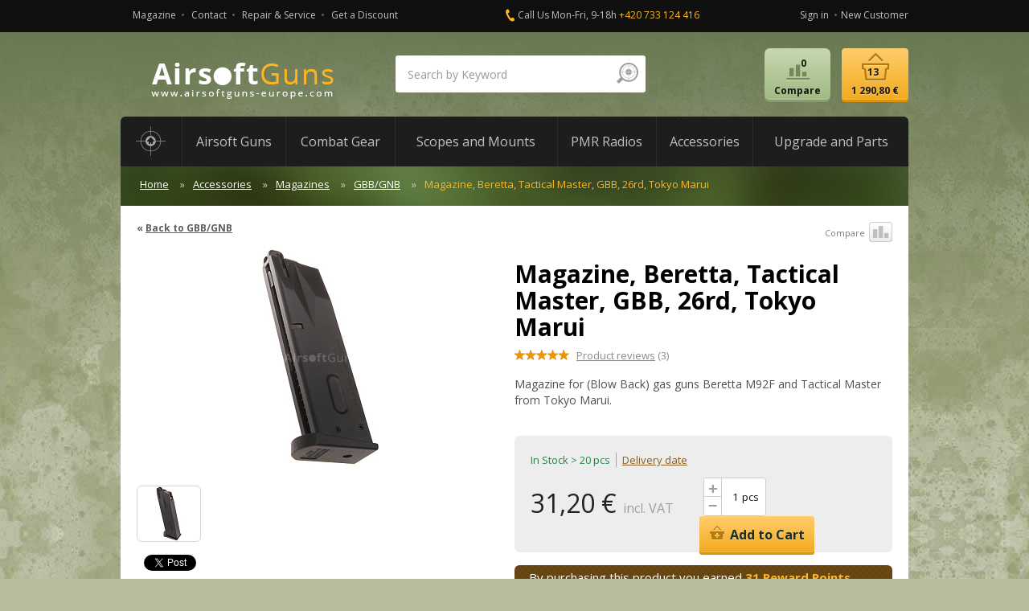

--- FILE ---
content_type: text/html; charset=utf-8
request_url: https://www.airsoftguns-europe.com/magazine-beretta-tactical-master-gbb-26rd-tokyo-marui
body_size: 15350
content:

<!DOCTYPE html>
<html lang="cs">
<head>
<meta http-equiv="Content-Type" content="text/html; charset=utf-8">
<title>Magazine, Beretta, Tactical Master, GBB, 26rd, Tokyo Marui | AirsoftGuns</title>
<meta name="author" content="Webový servis - https://webovy-servis.cz">
<meta name="robots" content="index, follow, all">
<meta name="googlebot" content="snippet, archive">
<meta name="description" content="Magazine, Beretta, Tactical Master, GBB, 26rd, Tokyo Marui. Magazine for (Blow Back) gas guns Beretta M92F and Tactical Master from Tokyo Marui.">
<meta content="initial-scale=1.0, width=device-width, maximum-scale=1.0" name="viewport" />

<meta name="ICBM" content="49.972001, 16.387085" />
<meta name="geo.position" content="49.972001, 16.387085" />
<meta name="DC.title" content="Airsoftguns" />
<meta name="geo.region" content="CZ-PA" />
<meta name="geo.placename" content="Ústí nad Orlicí" />





<meta property="og:title" content="Magazine, Beretta, Tactical Master, GBB, 26rd, Tokyo Marui">
<meta property="og:type" content="article">
<meta property="og:url" content="https://www.airsoftguns-europe.com/magazine-beretta-tactical-master-gbb-26rd-tokyo-marui">
<meta property="og:site_name" content="AirsoftGuns">
<meta property="og:locale" content="cs_CZ">
<meta property="fb:app_id" content="410295665792329">

<link rel="home" href="/" />
<link rel="contents" href="/mapa-webu" />

<link rel="stylesheet" type="text/css" href="/css/bootstrap.min.css" />

<link rel="stylesheet" type="text/css" href="/webtemp/cssloader-00219f0fd497.css?1728569074">

<!-- HTML5 shim and Respond.js IE8 support of HTML5 elements and media queries -->
<!--[if lt IE 9]>
  <script src=" /js/bootstrap/html5shiv.js"></script>
  <script src=" /js/bootstrap/respond.min.js"></script>
<![endif]-->

<link rel="stylesheet" type="text/css" media="print" href="/webtemp/cssloader-c000e4e578dc-print.css?1638201434">

<!--[if IE 7]>
<link rel="stylesheet" type="text/css" href="/webtemp/cssloader-e85b615c9613-ie7.css?1638201434">
<![endif]-->

<!--[if IE 8]>
<link rel="stylesheet" type="text/css" href="/webtemp/cssloader-31fc31b52d07-ie8.css?1638201434">
<![endif]-->

<!--[if IE 9]>
<link rel="stylesheet" type="text/css" href="/webtemp/cssloader-5a853cb8f0a4-ie9.css?1638201434">
<![endif]-->

<script type="text/javascript" src="/webtemp/jsloader-583c58ecfb9a.js?1638201434"></script>

<!-- css3-mediaqueries.js for IE less than 9 -->
 <!--[if lt IE 9]>
<script src="https://css3-mediaqueries-js.googlecode.com/svn/trunk/css3-mediaqueries.js"></script>
<![endif]-->

<link href="https://fonts.googleapis.com/css?family=Open+Sans:400,700&amp;subset=latin,latin-ext" rel="stylesheet" type="text/css" />

<link rel="shortcut icon" href="/images/favicons/favicon-16x16.png" />
<meta name="msapplication-TileImage" content="/images/favicons/favicon-144x144-transparent.png" />
<link rel="apple-touch-icon" href="/images/favicons/favicon-57x57.png" />
<link rel="apple-touch-icon" sizes="72x72" href="/images/favicons/favicon-72x72.png" />
<link rel="apple-touch-icon" sizes="114x114" href="/images/favicons/favicon-114x114.png" />

<link rel="alternate" type="application/rss+xml" title="AirsoftGuns RSS"  href="/rss"/>


	<!-- Google tag (gtag.js) -->
<script async src="https://www.googletagmanager.com/gtag/js?id=G-J7KCEZLQSG"></script>
<script>
  window.dataLayer = window.dataLayer || [];
  function gtag(){dataLayer.push(arguments);}
  gtag('js', new Date());

  gtag('config', 'G-J7KCEZLQSG');
</script>


<!--Start of Zopim Live Chat Script-->
<script type="text/javascript">
window.$zopim||(function(d,s){ var z=$zopim=function(c){
z._.push(c)},$=z.s=d.createElement(s),e=d.getElementsByTagName(s)[0];
z.set=function(o){ z.set._.push(o)};
z._=[];z.set._=[];$.async=!0;$.setAttribute('charset','utf-8');
$.src='//v2.zopim.com/?1z8i1VH1BZp3nR62Drr6Zgesr50X4fpd';z.t=+new Date;
$.type='text/javascript';e.parentNode.insertBefore($,e)})(document,'script');
</script>
<!--End of Zopim Live Chat Script-->


</head><body class="subpage product-page no-js">

    <div id="header-line" class="hidden-xs">
        <div class="container">
            <div class="row no-margin">
					<div class="top-menu-cover col-md-5 col-sm-9 col-xs-12 no-padding hidden-print">
						<ul class="list-inline top-ul top-menu navbar-collapse collapse" id="top-menu">
    <li class="m1 small-menu__item">
        <a accesskey="2" href="/magazine?lang=142">
            Magazine
        </a>
    </li>
    <li class="m2 small-menu__item">
        <a accesskey="3" href="/contact?lang=142">
            Contact
        </a>
    </li>
    <li class="m3 small-menu__item">
        <a accesskey="4" href="/repair-service-upgrade-custom-works-of-airsoft-guns?lang=142">
            Repair &amp; Service
        </a>
    </li>
    <li class="m4 small-menu__item">
        <a accesskey="5" href="/get-a-discount?lang=142">
            Get a Discount
        </a>
    </li>
						</ul>
					</div>
					<div class="col-md-4 hidden-sm hidden-xs top-contact-cover">
	<p class="call">Call Us Mon-Fri, 9-18h <a href="tel:+420733124416"><span>+420 733 124 416</span></a></p>

	<span class="editace" data-id="15" data-table="templates"></span>
					</div>
                <div class="col-md-3 col-sm-3 col-xs-12 no-padding hidden-print">
                    <ul id="user" class="list-inline top-ul pull-right hidden-xs">
                            <li><a href="javascript:void(0);" class="fn_login-dialog-open">Sign in</a></li>
                            <li><a href="/user/register">New Customer</a></li>
                    </ul>
                                        				
                </div>
            </div>

        </div>
    </div>


    <div id="layout-cover">
        <div class="container">
            <div class="row no-margin hidden-xs">
                <div class="col-md-4 col-sm-5 col-xs-12 no-right-padding">
                        <a id="logo" href="/"><span class="text-hide">AirsoftGuns s.r.o.</span></a>            
                </div>
<div id="fn_search-cover" class="col-md-4 col-sm-5 no-right-padding xs-search search--center col-xs-12 hidden-print">
<form class="form-inline mobile-search" role="search" action="/magazine-beretta-tactical-master-gbb-26rd-tokyo-marui?do=search-searchForm-submit" method="post" id="frm-search-searchForm">        <fieldset class="border-radius">
            <div class="form-group col-md-10 col-sm-10 col-xs-10">
<input class="form-control no-border-radius search__input input-lg" id="fn_search" autocomplete="off" type="text" placeholder="Search by Keyword" name="search" required data-nette-rules="{op:':filled',msg:'Enter searched text'}" value="">            </div>
<input type="image" class="pull-right" src="/images/ico-lupe.png" alt="OK" name="send" id="frmsearchForm-send" value="Search">        </fieldset>


<div id="snippet-search-result">            <table id="naseptavac">





            </table>

</div>
<div><!--[if IE]><input type=IEbug disabled style="display:none"><![endif]--></div>
</form>

</div>

<script type="text/javascript" src="/js/custom/search-form.js"></script>

                <div class="col-md-4 col-sm-2 col-xs-12 xs-width no-padding hidden-print">
<div id="snippet--basketSum">                        <ul id="compare-cart" class="list-inline pull-right">
                                <li class="compare">
                                    <span class="anch no-active btn btn-custom-2">
                                        <span>Compare<span class="hidden-sm hidden-xs">0</span></span>
                                    </span>
                                </li>
<li id="fn_basket" class="cart cart--xs no-right-padding">
	<a href="/cart" class="anch btn btn-custom-1"><span>1 290,80 €<span class="hidden-sm hidden-xs">13</span></span></a>
		<div id="fn_basket-info">
		<table>
			<tr>
				<td><a href="/xm177-e2-vietnam-version-black-mosfet-cyma-standard-cm-009f"><img src="/webtemp/e_products/4/4054/800x600_crop_60x40_main_photo_CM_XM177E2_CM009F_1.jpg" alt="main_photo_CM_XM177E2_CM009F_1.jpg" /></a></td>
				<td><a href="/xm177-e2-vietnam-version-black-mosfet-cyma-standard-cm-009f">XM177 E2, Vietnam Version, Black, mosfet, Cyma Standard, CM.009F</a></td>
				<td class="ks">1&nbsp;pcs</td>
				<td class="info-price">184,00 €</td>
			</tr>
			<tr>
				<td><a href="/akm-magpul-pts-zhukov-short-solid-stock-nylon-black-cyma-sport-cm-680d"><img src="/webtemp/e_products/4/4043/800x600_crop_60x40_main_photo_CM_AK_CM680D_B_1.jpg" alt="main_photo_CM_AK_CM680D_B_1.jpg" /></a></td>
				<td><a href="/akm-magpul-pts-zhukov-short-solid-stock-nylon-black-cyma-sport-cm-680d">AKM Magpul PTS Zhukov, short, solid stock, nylon, Black, Cyma Sport, CM.680D</a></td>
				<td class="ks">2&nbsp;pcs</td>
				<td class="info-price">127,60 €</td>
			</tr>
			<tr>
				<td><a href="/ak-47-real-wood-metal-ebb-cyma-standard-cm-046"><img src="/webtemp/e_products/4/4030/800x600_crop_60x40_main_photo_CM_AK47_CM046_1.jpg" alt="main_photo_CM_AK47_CM046_1.jpg" /></a></td>
				<td><a href="/ak-47-real-wood-metal-ebb-cyma-standard-cm-046">AK-47, real wood, metal, EBB, Cyma Standard, CM.046</a></td>
				<td class="ks">1&nbsp;pcs</td>
				<td class="info-price">180,80 €</td>
			</tr>
			<tr>
				<td><a href="/riflescope-eos-1-2-6x24ir-illumination-tan-t-eagle"><img src="/webtemp/e_products/4/3824/800x600_crop_60x40_main_photo_EGL_PUS_EOS126003_1.png" alt="main_photo_EGL_PUS_EOS126003_1.png" /></a></td>
				<td><a href="/riflescope-eos-1-2-6x24ir-illumination-tan-t-eagle">Riflescope EOS 1,2-6X24IR, illumination, tan, T-Eagle</a></td>
				<td class="ks">1&nbsp;pcs</td>
				<td class="info-price">66,00 €</td>
			</tr>
			<tr>
				<td><a href="/dragunov-svds-sniper-cyma-cm-057s"><img src="/webtemp/e_products/3/3317/800x600_crop_60x40_cm_svd_cm057s_1.jpg" alt="cm_svd_cm057s_1.jpg" /></a></td>
				<td><a href="/dragunov-svds-sniper-cyma-cm-057s">Dragunov SVDS, sniper, Cyma Standard, CM.057S</a></td>
				<td class="ks">1&nbsp;pcs</td>
				<td class="info-price">203,60 €</td>
			</tr>
			<tr>
				<td><a href="/ras-fore-handguard-with-sight-support-for-m14-cyma"><img src="/webtemp/e_products/3/3294/800x600_crop_60x40_cm_m14_ras_c41_1.jpg" alt="cm_m14_ras_c41_1.jpg" /></a></td>
				<td><a href="/ras-fore-handguard-with-sight-support-for-m14-cyma">RAS fore handguard, with sight support for M14, Cyma</a></td>
				<td class="ks">1&nbsp;pcs</td>
				<td class="info-price">55,60 €</td>
			</tr>
			<tr>
				<td><a href="/glock-17-frame-4-gen-gbb-co2-case-well-g197"><img src="/webtemp/e_products/3/3183/800x600_crop_60x40_wl_co2_g17_g197_1.jpg" alt="wl_co2_g17_g197_1.jpg" /></a></td>
				<td><a href="/glock-17-frame-4-gen-gbb-co2-case-well-g197">Glock 17, frame 4. gen., GBB, CO2, case, Well, G197</a></td>
				<td class="ks">1&nbsp;pcs</td>
				<td class="info-price">66,40 €</td>
			</tr>
			<tr>
				<td><a href="/complete-us-acu-uniform-digital-woodland-m-acm"><img src="/webtemp/e_products/3/2945/800x600_crop_60x40_acm_uni_acu_dw_m_1.jpg" alt="acm_uni_acu_dw_m_1.jpg" /></a></td>
				<td><a href="/complete-us-acu-uniform-digital-woodland-m-acm">Complete US ACU uniform, digital woodland, M, ACM</a></td>
				<td class="ks">1&nbsp;pcs</td>
				<td class="info-price">43,60 €</td>
			</tr>
			<tr>
				<td><a href="/mp5sd6-cyma-cm-041sd6"><img src="/webtemp/e_products/3/2596/800x600_crop_60x40_main_photo_CM_MP5_CM041SD6_1.jpg" alt="main_photo_CM_MP5_CM041SD6_1.jpg" /></a></td>
				<td><a href="/mp5sd6-cyma-cm-041sd6">MP5SD6, Cyma Standard, CM.041SD6</a></td>
				<td class="ks">1&nbsp;pcs</td>
				<td class="info-price">164,40 €</td>
			</tr>
			<tr>
				<td><a href="/beretta-m92-hw-asg"><img src="/webtemp/e_products/2/2122/800x600_crop_60x40_asg_man_14760_1.jpg" alt="asg_man_14760_1.jpg" /></a></td>
				<td><a href="/beretta-m92-hw-asg">Beretta M92, HW, ASG</a></td>
				<td class="ks">1&nbsp;pcs</td>
				<td class="info-price">30,80 €</td>
			</tr>
			<tr>
				<td><a href="/tactical-sling-ms2-multi-mission-od-magpul-pts"><img src="/webtemp/e_products/2/1962/800x600_crop_60x40_ch_sling_ms2_od_1.jpg" alt="ch_sling_ms2_od_1.jpg" /></a></td>
				<td><a href="/tactical-sling-ms2-multi-mission-od-magpul-pts">Tactical sling, MS2 Multi Mission, OD, Magpul PTS</a></td>
				<td class="ks">1&nbsp;pcs</td>
				<td class="info-price">8,80 €</td>
			</tr>
			<tr>
				<td><a href="/colt-m1911-a1-government-hg-with-hop-up-tokyo-marui"><img src="/webtemp/e_products/0/266/800x600_crop_60x40_tm_man_m1911_1.jpg" alt="tm_man_m1911_1.jpg" /></a></td>
				<td><a href="/colt-m1911-a1-government-hg-with-hop-up-tokyo-marui">Colt M1911 A1 Government, HG, with hop up, Tokyo Marui</a></td>
				<td class="ks">1&nbsp;pcs</td>
				<td class="info-price">31,60 €</td>
			</tr>
			<tr>
				<td colspan="4" class="add-to-cart"><a href="/cart" class="btn btn-custom-1">My Cart</a></td>
			</tr>
		</table>
	</div>
</li>                        </ul>
</div>                </div>
            </div>
		
	    <!-- MOBILE HEADER -->
	    <div class="row no-margin visible-xs hidden-print">
		<div class="clearfix">
		    <!-- MOBILE LOGO -->
    		    <a href="/" class="logo logo--xs text-hide no-right-padding xs-ib">
        			<img src="/images/dot.gif" alt="AirsoftGuns s.r.o." class="logo__img logo__img--size logo__img--sm header--height xs-ib" />
        			AirsoftGuns s.r.o.
    		    </a>
		    		    <ul class="cart-cover--xs list-unstyled">
<li id="fn_basket" class="cart cart--xs no-right-padding">
	<a href="/cart" class="anch btn btn-custom-1"><span>1 290,80 €<span class="hidden-sm hidden-xs">13</span></span></a>
		<div id="fn_basket-info">
		<table>
			<tr>
				<td><a href="/xm177-e2-vietnam-version-black-mosfet-cyma-standard-cm-009f"><img src="/webtemp/e_products/4/4054/800x600_crop_60x40_main_photo_CM_XM177E2_CM009F_1.jpg" alt="main_photo_CM_XM177E2_CM009F_1.jpg" /></a></td>
				<td><a href="/xm177-e2-vietnam-version-black-mosfet-cyma-standard-cm-009f">XM177 E2, Vietnam Version, Black, mosfet, Cyma Standard, CM.009F</a></td>
				<td class="ks">1&nbsp;pcs</td>
				<td class="info-price">184,00 €</td>
			</tr>
			<tr>
				<td><a href="/akm-magpul-pts-zhukov-short-solid-stock-nylon-black-cyma-sport-cm-680d"><img src="/webtemp/e_products/4/4043/800x600_crop_60x40_main_photo_CM_AK_CM680D_B_1.jpg" alt="main_photo_CM_AK_CM680D_B_1.jpg" /></a></td>
				<td><a href="/akm-magpul-pts-zhukov-short-solid-stock-nylon-black-cyma-sport-cm-680d">AKM Magpul PTS Zhukov, short, solid stock, nylon, Black, Cyma Sport, CM.680D</a></td>
				<td class="ks">2&nbsp;pcs</td>
				<td class="info-price">127,60 €</td>
			</tr>
			<tr>
				<td><a href="/ak-47-real-wood-metal-ebb-cyma-standard-cm-046"><img src="/webtemp/e_products/4/4030/800x600_crop_60x40_main_photo_CM_AK47_CM046_1.jpg" alt="main_photo_CM_AK47_CM046_1.jpg" /></a></td>
				<td><a href="/ak-47-real-wood-metal-ebb-cyma-standard-cm-046">AK-47, real wood, metal, EBB, Cyma Standard, CM.046</a></td>
				<td class="ks">1&nbsp;pcs</td>
				<td class="info-price">180,80 €</td>
			</tr>
			<tr>
				<td><a href="/riflescope-eos-1-2-6x24ir-illumination-tan-t-eagle"><img src="/webtemp/e_products/4/3824/800x600_crop_60x40_main_photo_EGL_PUS_EOS126003_1.png" alt="main_photo_EGL_PUS_EOS126003_1.png" /></a></td>
				<td><a href="/riflescope-eos-1-2-6x24ir-illumination-tan-t-eagle">Riflescope EOS 1,2-6X24IR, illumination, tan, T-Eagle</a></td>
				<td class="ks">1&nbsp;pcs</td>
				<td class="info-price">66,00 €</td>
			</tr>
			<tr>
				<td><a href="/dragunov-svds-sniper-cyma-cm-057s"><img src="/webtemp/e_products/3/3317/800x600_crop_60x40_cm_svd_cm057s_1.jpg" alt="cm_svd_cm057s_1.jpg" /></a></td>
				<td><a href="/dragunov-svds-sniper-cyma-cm-057s">Dragunov SVDS, sniper, Cyma Standard, CM.057S</a></td>
				<td class="ks">1&nbsp;pcs</td>
				<td class="info-price">203,60 €</td>
			</tr>
			<tr>
				<td><a href="/ras-fore-handguard-with-sight-support-for-m14-cyma"><img src="/webtemp/e_products/3/3294/800x600_crop_60x40_cm_m14_ras_c41_1.jpg" alt="cm_m14_ras_c41_1.jpg" /></a></td>
				<td><a href="/ras-fore-handguard-with-sight-support-for-m14-cyma">RAS fore handguard, with sight support for M14, Cyma</a></td>
				<td class="ks">1&nbsp;pcs</td>
				<td class="info-price">55,60 €</td>
			</tr>
			<tr>
				<td><a href="/glock-17-frame-4-gen-gbb-co2-case-well-g197"><img src="/webtemp/e_products/3/3183/800x600_crop_60x40_wl_co2_g17_g197_1.jpg" alt="wl_co2_g17_g197_1.jpg" /></a></td>
				<td><a href="/glock-17-frame-4-gen-gbb-co2-case-well-g197">Glock 17, frame 4. gen., GBB, CO2, case, Well, G197</a></td>
				<td class="ks">1&nbsp;pcs</td>
				<td class="info-price">66,40 €</td>
			</tr>
			<tr>
				<td><a href="/complete-us-acu-uniform-digital-woodland-m-acm"><img src="/webtemp/e_products/3/2945/800x600_crop_60x40_acm_uni_acu_dw_m_1.jpg" alt="acm_uni_acu_dw_m_1.jpg" /></a></td>
				<td><a href="/complete-us-acu-uniform-digital-woodland-m-acm">Complete US ACU uniform, digital woodland, M, ACM</a></td>
				<td class="ks">1&nbsp;pcs</td>
				<td class="info-price">43,60 €</td>
			</tr>
			<tr>
				<td><a href="/mp5sd6-cyma-cm-041sd6"><img src="/webtemp/e_products/3/2596/800x600_crop_60x40_main_photo_CM_MP5_CM041SD6_1.jpg" alt="main_photo_CM_MP5_CM041SD6_1.jpg" /></a></td>
				<td><a href="/mp5sd6-cyma-cm-041sd6">MP5SD6, Cyma Standard, CM.041SD6</a></td>
				<td class="ks">1&nbsp;pcs</td>
				<td class="info-price">164,40 €</td>
			</tr>
			<tr>
				<td><a href="/beretta-m92-hw-asg"><img src="/webtemp/e_products/2/2122/800x600_crop_60x40_asg_man_14760_1.jpg" alt="asg_man_14760_1.jpg" /></a></td>
				<td><a href="/beretta-m92-hw-asg">Beretta M92, HW, ASG</a></td>
				<td class="ks">1&nbsp;pcs</td>
				<td class="info-price">30,80 €</td>
			</tr>
			<tr>
				<td><a href="/tactical-sling-ms2-multi-mission-od-magpul-pts"><img src="/webtemp/e_products/2/1962/800x600_crop_60x40_ch_sling_ms2_od_1.jpg" alt="ch_sling_ms2_od_1.jpg" /></a></td>
				<td><a href="/tactical-sling-ms2-multi-mission-od-magpul-pts">Tactical sling, MS2 Multi Mission, OD, Magpul PTS</a></td>
				<td class="ks">1&nbsp;pcs</td>
				<td class="info-price">8,80 €</td>
			</tr>
			<tr>
				<td><a href="/colt-m1911-a1-government-hg-with-hop-up-tokyo-marui"><img src="/webtemp/e_products/0/266/800x600_crop_60x40_tm_man_m1911_1.jpg" alt="tm_man_m1911_1.jpg" /></a></td>
				<td><a href="/colt-m1911-a1-government-hg-with-hop-up-tokyo-marui">Colt M1911 A1 Government, HG, with hop up, Tokyo Marui</a></td>
				<td class="ks">1&nbsp;pcs</td>
				<td class="info-price">31,60 €</td>
			</tr>
			<tr>
				<td colspan="4" class="add-to-cart"><a href="/cart" class="btn btn-custom-1">My Cart</a></td>
			</tr>
		</table>
	</div>
</li>		    </ul>
		    		    <div class="navbar navbar-default">
			<div class="navbar-header">
			    <button type="button" class="navbar-toggle" data-toggle="collapse" data-target=".small-menu">
				<span class="sr-only">Menu</span>
				<span class="icon-bar"></span>
				<span class="icon-bar"></span>
				<span class="icon-bar"></span>
			    </button>
			</div>
		    </div>
		</div>
        <div class="clearfix">
		<ul class="small-menu list-inline text-uppr navbar-collapse collapse col-xs-12 text-center">
			<li class="small-menu__item"><a href="">Home</a></li>
    <li class="m1 small-menu__item">
        <a accesskey="2" href="/magazine?lang=142">
            Magazine
        </a>
    </li>
    <li class="m2 small-menu__item">
        <a accesskey="3" href="/contact?lang=142">
            Contact
        </a>
    </li>
    <li class="m3 small-menu__item">
        <a accesskey="4" href="/repair-service-upgrade-custom-works-of-airsoft-guns?lang=142">
            Repair &amp; Service
        </a>
    </li>
    <li class="m4 small-menu__item">
        <a accesskey="5" href="/get-a-discount?lang=142">
            Get a Discount
        </a>
    </li>
                            <li class="small-menu__item"><a href="#" id="fn_login-dialog-open-mobil">Sign in</a></li>
                            <li class="small-menu__item"><a href="/user/register">New Customer</a></li>
		</ul>
        </div>
	    <!-- MOBILE HEADER KONEC -->
	    <!-- RESPONSIVE MENU -->
                <div class="dropdown-main-menu visible-xs">
                    <div class="dropdown-main-menu__header" data-toggle="dropdown" id="fn_dropdown">
                        <p class="dropdown-main-menu__header__title">Products Categories</p>
                    </div>
                    <ul class="dropdown-menu dropdown-main-menu__list list-unstyled" aria-labelledby="fn_dropdown">
                        <li class="dropdown-main-menu__search clearfix">
<div id="fn_search-cover" class="col-md-4 col-sm-5 no-right-padding xs-search search--center col-xs-12 hidden-print">
<form class="form-inline mobile-search" role="search" action="/magazine-beretta-tactical-master-gbb-26rd-tokyo-marui?do=search-searchForm-submit" method="post" id="frm-search-searchForm">        <fieldset class="border-radius">
            <div class="form-group col-md-10 col-sm-10 col-xs-10">
<input class="form-control no-border-radius search__input input-lg" id="fn_search" autocomplete="off" type="text" placeholder="Search by Keyword" name="search" required data-nette-rules="{op:':filled',msg:'Enter searched text'}" value="">            </div>
<input type="image" class="pull-right" src="/images/ico-lupe.png" alt="OK" name="send" id="frmsearchForm-send" value="Search">        </fieldset>


<div id="snippet-search-result">            <table id="naseptavac">





            </table>

</div>
<div><!--[if IE]><input type=IEbug disabled style="display:none"><![endif]--></div>
</form>

</div>

<script type="text/javascript" src="/js/custom/search-form.js"></script>
                        </li>
	<li class="dropdown-main-menu__item">
		<a href="/airsoft-guns">Airsoft Guns</a>
	</li>
	<li class="dropdown-main-menu__item">
		<a href="/combat-gear">Combat Gear</a>
	</li>
	<li class="dropdown-main-menu__item">
		<a href="/rifle-scopes-red-dots-mounts">Scopes and Mounts</a>
	</li>
	<li class="dropdown-main-menu__item">
		<a href="/pmr-radios-accessories">PMR Radios</a>
	</li>
	<li class="dropdown-main-menu__item">
		<a href="/airsoft-accessories">Accessories</a>
	</li>
	<li class="dropdown-main-menu__item">
		<a href="/airsoft-upgrade-parts">Upgrade and Parts</a>
	</li>
                    </ul>
                </div>
		<!-- KONEC RESPONSIVE MENU -->
	    </div>
		
            <div id="layout" class="border-radius-2">
<ul id="main-menu" class="list-inline navbar-collapse collapse clearfix hidden-print">
    <li><a href="/"><span class="text-hide">Domů</span></a></li>
	      

    <li class="sm-true m1">
	<div class="main-menu__cover">

		<a href="/airsoft-guns" data-toggle="dropdown"><span>Airsoft Guns</span></a>
		
		      
		
		<div class="row dropdown-menu">
	<ul class="list-unstyled col-1 col-md-4 col-sm-4">
		<li>
			<a href="/airsoft-assault-rifles-smg">Assault Rifles and SMG</a>
			<ul class="list-unstyled"> 
				<li>
					<a href="/airsoft-guns-spring-operated-assault-rifle">Spring Operated Guns</a>
				</li>
				<li>
					<a href="/airsoft-guns-gas-operated-assault-rifle">Gas Operated Guns</a>
				</li>
				<li>
					<a href="/airsoft-assault-rifles-smg-automatic-electric-guns-aeg">Automatic Electric Guns (AEG)</a>
				</li>
			</ul>
		</li>
		<li>
			<a href="/airsoft-guns-shotguns">Shotguns</a>
			<ul class="list-unstyled"> 
				<li>
					<a href="/airsoft-guns-spring-operated-shotguns">Spring Operated Shotguns</a>
				</li>
				<li>
					<a href="/airsoft-guns-gas-operated-shotguns">Gas Operated Shotguns</a>
				</li>
			</ul>
		</li>
	</ul>
	<ul class="list-unstyled col-2 col-md-4 col-sm-4">
		<li>
			<a href="/airsoft-pistols-and-revolvers">Pistols and Revolvers</a>
			<ul class="list-unstyled"> 
				<li>
					<a href="/airsoft-guns-manual-spring-operated-pistols">Spring Operated Pistols</a>
				</li>
				<li>
					<a href="/airsoft-guns-gas-operated-pistols-revolvers">Gas Operated Pistols and Revolvers</a>
				</li>
				<li>
					<a href="/airsoft-guns-automatic-electric-pistols-aep">Automatic Electric Pistols (AEP)</a>
				</li>
			</ul>
		</li>
		<li>
			<a href="/airsoft-light-machine-gun-lmg-aeg">Light Machine Guns</a>
		</li>
	</ul>
	<ul class="list-unstyled col-3 col-md-4 col-sm-4">
		<li>
			<a href="/airsoft-guns-sniper-classic-rifles">Sniper and Classic Rifles</a>
			<ul class="list-unstyled"> 
				<li>
					<a href="/airsoft-guns-spring-operated-sniper-rifles">Spring Operated Rifles</a>
				</li>
				<li>
					<a href="/airsoft-guns-sniper-and-classic-rifles-gas-operated">Gas Operated Rifles</a>
				</li>
				<li>
					<a href="/airsoft-guns-automatic-electric-guns-sniper-classic-rifles-aeg">Automatic Electric Guns (AEG)</a>
				</li>
			</ul>
		</li>
		<li>
			<a href="/airsoft-grenade-launchers">Grenade Lauchers</a>
		</li>
	</ul>
					</div>
		
	</div>

    </li>

	      

    <li class="sm-true m2">
	<div class="main-menu__cover">

		<a href="/combat-gear" data-toggle="dropdown"><span>Combat Gear</span></a>
		
		      
		
		<div class="row dropdown-menu">
	<ul class="list-unstyled col-1 col-md-4 col-sm-4">
		<li>
			<a href="/combat-gear-helmets">Helmets</a>
		</li>
		<li>
			<a href="/combat-caps-hats">Caps, hats</a>
		</li>
		<li>
			<a href="/scarfs-balaclavas-hoods-shemaghs">Scarfs, balaclavas</a>
		</li>
		<li>
			<a href="/hearing-protection-earmuffs">Hearing Protection</a>
		</li>
		<li>
			<a href="/eyes-face-protection-safety">Eyes and Face Protection</a>
			<ul class="list-unstyled"> 
				<li>
					<a href="/protective-glasses-goggle">Glasses</a>
				</li>
				<li>
					<a href="/protective-masks">Masks</a>
				</li>
				<li>
					<a href="/protective-cleaning">Protective and Cleaning Products</a>
				</li>
			</ul>
		</li>
	</ul>
	<ul class="list-unstyled col-2 col-md-4 col-sm-4">
		<li>
			<a href="/webbing-vest-plate-carrier-chest-rig">Tactical Vests</a>
		</li>
		<li>
			<a href="/backpacks-bags">Backpacks</a>
		</li>
		<li>
			<a href="/hydration-camelbags">Hydration Backpack</a>
		</li>
		<li>
			<a href="/combat-uniform-camouflage-clothing">Uniform Sets</a>
		</li>
		<li>
			<a href="/pants-shorts-camouflage">Pants, shorts</a>
		</li>
		<li>
			<a href="/magazine-edc-pouches">Pouches</a>
		</li>
		<li>
			<a href="/tactical-belts-suspenders">Belts</a>
		</li>
	</ul>
	<ul class="list-unstyled col-3 col-md-4 col-sm-4">
		<li>
			<a href="/tactical-gloves">Gloves</a>
		</li>
		<li>
			<a href="/protective-pads-knee-elbow">Protective Pads</a>
		</li>
		<li>
			<a href="/gun-holsters-bags-cases">Holsters, Bags, Cases</a>
			<ul class="list-unstyled"> 
				<li>
					<a href="/transport-cases-bags-guns">Transport</a>
				</li>
				<li>
					<a href="/pistol-revolver-holsters">Holsters</a>
				</li>
				<li>
					<a href="/pistol-dropleg-holsters">Drop Leg Holsters</a>
				</li>
				<li>
					<a href="/underarm-pistol-revolver-holsters">Underarm Holster</a>
				</li>
			</ul>
		</li>
		<li>
			<a href="/accessories-equipment">Other accessories</a>
		</li>
	</ul>
					</div>
		
	</div>

    </li>

	      

    <li class="sm-true m3">
	<div class="main-menu__cover">

		<a href="/rifle-scopes-red-dots-mounts" data-toggle="dropdown"><span>Scopes and Mounts</span></a>
		
		      
		
		<div class="row dropdown-menu">
	<ul class="list-unstyled col-1 col-md-4 col-sm-4">
		<li>
			<a href="/rifle-scopes">Rifle Scopes</a>
		</li>
		<li>
			<a href="/red-dots-sight">Red Dots</a>
		</li>
		<li>
			<a href="/magnifier-scopes-spirit-levels">Magnifier Scopes and Accessories</a>
		</li>
	</ul>
	<ul class="list-unstyled col-2 col-md-4 col-sm-4">
		<li>
			<a href="/mount-rings">Mount Rings</a>
			<ul class="list-unstyled"> 
				<li>
					<a href="/mount-rings-25mm">25 mm</a>
				</li>
				<li>
					<a href="/mount-rings-30mm">30 mm</a>
				</li>
				<li>
					<a href="/mount-rings-other">Other</a>
				</li>
			</ul>
		</li>
	</ul>
	<ul class="list-unstyled col-3 col-md-4 col-sm-4">
		<li>
			<a href="/mount-bases">Mount Bases</a>
			<ul class="list-unstyled"> 
				<li>
					<a href="/mount-bases-ak">AK</a>
				</li>
				<li>
					<a href="/mount-bases-m4-m16">M4/M16</a>
				</li>
				<li>
					<a href="/mount-bases-mp5-g3">MP5/G3</a>
				</li>
				<li>
					<a href="/mount-bases-m14">M14</a>
				</li>
				<li>
					<a href="/mount-bases-other">Other</a>
				</li>
			</ul>
		</li>
	</ul>
					</div>
		
	</div>

    </li>

	      

    <li class="sm-true m4">
	<div class="main-menu__cover">

		<a href="/pmr-radios-accessories" data-toggle="dropdown"><span>PMR Radios</span></a>
		
		      
		
		<div class="row dropdown-menu">
	<ul class="list-unstyled col-1 col-md-4 col-sm-4">
		<li>
			<a href="/station-radio-pmr">PMR Radios</a>
		</li>
	</ul>
	<ul class="list-unstyled col-2 col-md-4 col-sm-4">
		<li>
			<a href="/radio-headset-handsfree">Accessories</a>
		</li>
	</ul>
	<ul class="list-unstyled col-3 col-md-4 col-sm-4">
	</ul>
					</div>
		
	</div>

    </li>

	      

    <li class="sm-true m5">
	<div class="main-menu__cover">

		<a href="/airsoft-accessories" data-toggle="dropdown"><span>Accessories</span></a>
		
		      
		
		<div class="row dropdown-menu">
	<ul class="list-unstyled col-1 col-md-4 col-sm-4">
		<li>
			<a href="/airsoft-bbs-pellets">Airsoft BBs</a>
			<ul class="list-unstyled"> 
				<li>
					<a href="/airsoft-bbs-pellets-0-12-g">0.12 g</a>
				</li>
				<li>
					<a href="/airsoft-bbs-pellets-0-20-g">0.20 g</a>
				</li>
				<li>
					<a href="/airsoft-bbs-pellets-0-23-g">0.23 g</a>
				</li>
				<li>
					<a href="/airsoft-bbs-pellets-0-25-g">0.25 g</a>
				</li>
				<li>
					<a href="/airsoft-bbs-pellets-0-28-g">0.28 g</a>
				</li>
				<li>
					<a href="/airsoft-bbs-pellets-0-30-g">0.30 g</a>
				</li>
				<li>
					<a href="/airsoft-bbs-pellets-0-32-g">0.32 g</a>
				</li>
				<li>
					<a href="/airsoft-bbs-pellets-0-36-g">0.36 g</a>
				</li>
				<li>
					<a href="/airsoft-bbs-pellets-0-40-g">0.40 g</a>
				</li>
				<li>
					<a href="/airsoft-bbs-pellets-0-43-g">0.43 g</a>
				</li>
				<li>
					<a href="/airsoft-bbs-pellets-0-45-g">0.45 g</a>
				</li>
				<li>
					<a href="/airsoft-bbs-pellets-0-48-g">0.48 g</a>
				</li>
				<li>
					<a href="/airsoft-bbs-pellets-with-metal">With metal</a>
				</li>
				<li>
					<a href="/airsoft-bbs-pellets-8-mm">8 mm</a>
				</li>
			</ul>
		</li>
		<li>
			<a href="/airsoft-speed-loaders">Airsoft Speed Loaders</a>
		</li>
		<li>
			<a href="/airsoft-gases">Airsoft Gases</a>
		</li>
		<li>
			<a href="/airsoft-co2-accessories">CO2 Accessories</a>
		</li>
	</ul>
	<ul class="list-unstyled col-2 col-md-4 col-sm-4">
		<li>
			<a href="/airsoft-batteries">Batteries</a>
			<ul class="list-unstyled"> 
				<li>
					<a href="/airsoft-batteries-nimh-nicd">NiMH, NiCd</a>
				</li>
				<li>
					<a href="/airsoft-batteries-li-pol-li-ion">Li-Pol, Li-Ion</a>
				</li>
			</ul>
		</li>
		<li>
			<a href="/battery-chargers-connectors">Chargers and Accessories</a>
			<ul class="list-unstyled"> 
				<li>
					<a href="/battery-chargers">Chargers</a>
				</li>
				<li>
					<a href="/airsoft-reduction-cables">Reduction Cables</a>
				</li>
				<li>
					<a href="/battery-connectors">Connectors</a>
				</li>
				<li>
					<a href="/li-pol-batteries-protection-a">Li-Pol Protection</a>
				</li>
			</ul>
		</li>
		<li>
			<a href="/airsoft-magazines">Magazines</a>
			<ul class="list-unstyled"> 
				<li>
					<a href="/airsoft-magazines-spring-operated-guns">Spring Guns</a>
				</li>
				<li>
					<a href="/airsoft-magazines-aeg-aep">AEG/AEP</a>
				</li>
				<li>
					<a href="/airsoft-magazines-gbb-gnb">GBB/GNB</a>
				</li>
				<li>
					<a href="/airsoft-grenades-gas-cartridge">Grenades</a>
				</li>
				<li>
					<a href="/airsoft-spare-parts">Spare Parts</a>
				</li>
			</ul>
		</li>
	</ul>
	<ul class="list-unstyled col-3 col-md-4 col-sm-4">
		<li>
			<a href="/eyes-face-protection-safety-a">Eyes and Face Protection</a>
			<ul class="list-unstyled"> 
				<li>
					<a href="/protective-goggles-glasses">Glasses</a>
				</li>
				<li>
					<a href="/protective-masks-a">Masks</a>
				</li>
				<li>
					<a href="/protective-cleaning-a">Protective and Cleaning Products</a>
				</li>
			</ul>
		</li>
		<li>
			<a href="/tactical-flashlights-lasers-sights">Flashlights and Laser Sights</a>
			<ul class="list-unstyled"> 
				<li>
					<a href="/tactical-flashlight">Flashlights</a>
				</li>
				<li>
					<a href="/laser-markers-sights">Laser sights</a>
				</li>
			</ul>
		</li>
		<li>
			<a href="/airsoft-silencers-adaptors">Silencers and Adaptors</a>
			<ul class="list-unstyled"> 
				<li>
					<a href="/airsoft-silencers">Silencers</a>
				</li>
				<li>
					<a href="/airsoft-silencer-adaptors">Adaptors</a>
				</li>
			</ul>
		</li>
		<li>
			<a href="/tactical-slings">Slings</a>
		</li>
		<li>
			<a href="/sling-swivel-attachment">Sling Adaptors</a>
		</li>
		<li>
			<a href="/tactical-foregrip">Tactical Foregrip</a>
		</li>
		<li>
			<a href="/folding-sights">Folding Sights</a>
		</li>
		<li>
			<a href="/airsoft-bipods">Bipods</a>
		</li>
		<li>
			<a href="/airsoft-grenade-launchers-a">Grenade Lauchers</a>
		</li>
		<li>
			<a href="/chronographs">Chronographs</a>
		</li>
		<li>
			<a href="/airsoft-maintenance-safety">Maintenance and Safety Preparations</a>
		</li>
		<li>
			<a href="/airsoft-accessories-a">Other</a>
		</li>
	</ul>
					</div>
		
	</div>

    </li>

	      

    <li class="last sm-true m6">
	<div class="main-menu__cover">

		<a href="/airsoft-upgrade-parts" data-toggle="dropdown"><span>Upgrade and Parts</span></a>
		
		      
		
		<div class="row dropdown-menu">
	<ul class="list-unstyled col-1 col-md-4 col-sm-4">
		<li>
			<a href="/airsoft-upgrade-parts-aeg">For AEG</a>
			<ul class="list-unstyled"> 
				<li>
					<a href="/internal-parts-upgrade-aeg">Internal Parts, Upgrade</a>
				</li>
				<li>
					<a href="/airsoft-external-parts-components">External Parts, Components</a>
				</li>
			</ul>
		</li>
	</ul>
	<ul class="list-unstyled col-2 col-md-4 col-sm-4">
		<li>
			<a href="/upgrade-parts-spring-operated">For Spring Guns</a>
			<ul class="list-unstyled"> 
				<li>
					<a href="/upgrade-parts-spring-guns">Internal Parts, Upgrade</a>
				</li>
				<li>
					<a href="/external-parts-components-r">External parts, Components</a>
				</li>
			</ul>
		</li>
	</ul>
	<ul class="list-unstyled col-3 col-md-4 col-sm-4">
		<li>
			<a href="/upgrade-parts-gas-guns">For Gas Guns</a>
			<ul class="list-unstyled"> 
				<li>
					<a href="/upgrade-internal-parts-gas-guns">Internal Parts, Upgrade</a>
				</li>
				<li>
					<a href="/external-parts-gas-guns">External Parts, Components</a>
				</li>
			</ul>
		</li>
	</ul>
					</div>
		
	</div>

    </li>

</ul>



				
<ol class="breadcrumb no-border-radius hidden-print">
        <li><a href="/">Home</a></li>
        <li><a href="/airsoft-accessories">Accessories</a></li>
        <li><a href="/airsoft-magazines">Magazines</a></li>
        <li><a href="/airsoft-magazines-gbb-gnb">GBB/GNB</a></li>
        <li class="active">Magazine, Beretta, Tactical Master, GBB, 26rd, Tokyo Marui</li>
</ol>

<div id="snippet--flashes"></div>
                <div id="main" class="row">

                            
<div id="content" class="page-no-padding">



    <div id="back-compare" class="clearfix hidden-xs hidden-print">
		<a href="/airsoft-magazines-gbb-gnb" class="pull-left back"><span>Back to GBB/GNB</span></a>	
<div id="snippet--compare-product">				<a href="/magazine-beretta-tactical-master-gbb-26rd-tokyo-marui?productId=515&amp;do=addToCompare" class="pull-right detail-compare ajax" title="Add to Compare">
					Compare<span class="compare border-radius btn"><span></span></span>
				</a>
</div>        </div>

        <div id="detail" class="row">
            <div class="col-md-6 col-sm-4 col-xs-12 product-images">
                <div class="product-images__cover text-center">
                    <a href="/webtemp/e_products/1/515/1280x1280_tm_zas_m92f_26bb_1.jpg" class="pirobox_gall" rel="gallery-1" title="Magazine, Beretta, Tactical Master, GBB, 26rd, Tokyo Marui">
                        <span></span>
                        <img src="/webtemp/e_products/1/515/455x270_tm_zas_m92f_26bb_1.jpg" alt="Magazine, Beretta, Tactical Master, GBB, 26rd, Tokyo Marui" />
                    </a>
                </div>  
                <ul class="list-unstyled clearfix thumbs">
                    <li  class="hidden-xs">
                        <a href="/webtemp/e_photos/2/1879/1280x1280_tm_zas_m92f_26bb_2.jpg" class="pirobox_gall border-radius-2" rel="gallery-1" title="Magazine, Beretta/Tactical Master, GBB, 26rd, Tokyo Marui">
                            <span></span><img src="/webtemp/e_photos/2/1879/80x68_tm_zas_m92f_26bb_2.jpg" alt="tm_zas_m92f_26bb_2.jpg" />
                        </a>
                    </li>
                    <li class="last"></li>
                </ul>
                <ul class="list-unstyled clearfix sticks">
                </ul>  
				<!-- facebook -->
				<div class="fb-like facebook-like" data-href="https://www.airsoftguns-europe.com/magazine-beretta-tactical-master-gbb-26rd-tokyo-marui" data-layout="button_count" data-action="like" data-show-faces="true" data-share="false" style="position: relative;top: -5px;margin-right: 5px;"></div>
				<!-- twitter -->
				<a href="https://twitter.com/share" class="twitter-share-button" data-lang="cs" style="width: 90px;">Tweet</a>
				<script>
					!function(d,s,id) { var js,fjs=d.getElementsByTagName(s)[0];if(!d.getElementById(id)){ js=d.createElement(s);js.id=id;js.src="//platform.twitter.com/widgets.js";fjs.parentNode.insertBefore(js,fjs); } }(document,"script","twitter-wjs");
				</script>
				<!-- google plus -->
				<div class="g-plusone" data-size="medium" data-annotation="inline" data-width="120"></div>

				<!-- Place this tag after the last share tag. -->
				<script type="text/javascript">
				  window.___gcfg = { lang: 'cs' };

				  (function() {
					var po = document.createElement('script'); po.type = 'text/javascript'; po.async = true;
					po.src = 'https://apis.google.com/js/plusone.js';
					var s = document.getElementsByTagName('script')[0]; s.parentNode.insertBefore(po, s);
				  })();
				</script>
				</div>

            <div class="col-md-6 col-sm-8 col-xs-12 mb-left-padding no-left-padding">
                <h1>Magazine, Beretta, Tactical Master, GBB, 26rd, Tokyo Marui</h1><span class="editace" data-id="515" data-table="e_products"></span>
				
                <div class="rating-cover-detail">
                    <span class="rating rating--5"><span></span></span>
                    <a href="javascript:void(0);" class="fn_show_rating"><span>Product reviews</span> (3)</a>
                </div>
				
                Magazine for (Blow Back) gas guns Beretta M92F and Tactical Master from Tokyo Marui.
				
<form class="buy-form border-radius-2" action="/magazine-beretta-tactical-master-gbb-26rd-tokyo-marui?do=basketForm-submit" method="post" id="frm-basketForm">		<fieldset>
			<div class="first-line row">
				<div class="col-md-10 col-sm-10 col-xs-12 mb-text-center">
					<p>
							<span class="onstock">In Stock &gt; 20 pcs</span>
							<a href="/shipping">Delivery date</a>
					</p>
					<p></p>
				</div>
			</div>
			<div class="second-line row">
				<div class="col-md-6 col-sm-6 col-xs-12 mb-text-center">
					<p>31,20 € <span>incl. VAT</span></p>
				</div>
				<div class="no-left-padding col-md-6 col-sm-6 col-xs-12 mb-text-center xs-no-padding">
					<div class="pull-right mb-button-buy">
						<div class="pieces border-radius pull-left">
							<div class="pull-left">
								<a class="plus" id="plus" href="javascript:void(0);">+</a> 
								<a class="minus" id="minus" href="javascript:void(0);">–</a> 
							</div>
							<div class="pieces-label">
<input id="fn_num" type="text" name="amount" data-nette-rules="{op:':integer',msg:'Počet kusů musí být kladné číslo.'},{op:':range',msg:'Počet kusů musí být od 1 do 100.',arg:[1,100]}" value="1">								<label for="fn_num">pcs</label>
							</div>
						</div> 
							
						<a href="javascript:void(0);" onclick="addToBasket(515);" class="btn btn-custom-1 border-radius ajax"><span>Add to Cart</span></a>
					</div>
				</div>
			</div>
		</fieldset>
<div><input type="hidden" name="e_products_id" id="frmbasketForm-e_products_id" value="515"><!--[if IE]><input type=IEbug disabled style="display:none"><![endif]--></div>
</form>

		<div class="info border-radius-2 clearfix">
			<p class="pull-left">By purchasing this product you earned <strong>31 Reward Points</strong>.</p>
			<a href="javascript:void(0);" onclick="$('#fn_credits-info-dialog').modal('show');" class="pull-right">More Information</a>
		</div>
					
            </div>
        </div>

        <div id="tabs-detail" class="tabs col-sm-8 col-md-9">
            <ul class="nav nav-tabs list-inline responsive">
                <li class="active"><a href="#product-desc" data-toggle="tab">Details</a></li>
                <li><a href="#variant" data-toggle="tab">Alternatives</a></li>
                <li><a href="#accessories" data-toggle="tab">Accessories</a></li>
                <li><a href="#comments" data-toggle="tab">Comments</a></li>
                <li><a href="#rating-tab" id="" data-toggle="tab">Reviews</a></li>
            </ul>
            <div class="tab-content responsive">

                                <div class="tab-pane active" id="product-desc">
                    <B>Magazine, Beretta, Tactical Master, <a title="Gas Blow Back. Weapons of this construction the most perfectly copy function of real arms and shooting feeling is really perfect. During firing with this system moves slide and make a sensible kickback.
This construction is used for airsoft gas pistols, but also some machine guns and assault rifles. The necessary feature is the use of a propellant gas - type GreenGas, HFC 134/144a or CO2. This is easily filled from the external bottle to the reservoir, or in the case of weapons CO2 used single replaceable cartridge. Guns are not generally suitable for colder weather.
Guns type GBB require regular and careful maintenance, cleaning and lubrication.
" class="glossary" href="glossary/gbb">GBB</a>, 26rd, Tokyo Marui</B><BR><BR>Magazine for (Blow Back) <a title="Gas - propellant force most commonly used for airsoft gas guns. Propellants are divided according to content in HFC 134/144a (designated to weapons of Japanese producers) and the most common type GreenGas, which is intended to arms of other manufacturers (metal slide).
" class="glossary" href="glossary/gas">GAS</a> guns Beretta M92F and Tactical Master from Tokyo Marui.<BR><BR>Recommended airsoft accessories, parameters, review and other useful information about the product Magazine, Beretta, Tactical Master, <a title="Gas Blow Back. Weapons of this construction the most perfectly copy function of real arms and shooting feeling is really perfect. During firing with this system moves slide and make a sensible kickback.
This construction is used for airsoft gas pistols, but also some machine guns and assault rifles. The necessary feature is the use of a propellant gas - type GreenGas, HFC 134/144a or CO2. This is easily filled from the external bottle to the reservoir, or in the case of weapons CO2 used single replaceable cartridge. Guns are not generally suitable for colder weather.
Guns type GBB require regular and careful maintenance, cleaning and lubrication.
" class="glossary" href="glossary/gbb">GBB</a>, 26rd, Tokyo Marui can be found in the bookmarks.
                </div>

                                <div class="tab-pane" id="variant">
<div id="snippet--variant-products">



<div class="product col-md-4 col-sm-6 col-xs-6">
    <a href="/cartridges-dan-wesson-25pcs-asg" class="link">
        <div class="image">
            <div>
                <span></span>
                <img src="/webtemp/e_products/1/1495/200x120_asg_zas_dw_25_1.jpg" alt="Cartridges Dan Wesson, 25pcs, ASG" />
            </div>
        </div>
        <span class="title">Cartridges Dan Wesson, 25pcs, ASG</span>
                <div class="bottom row">
            <div class="col-md-6">
                <span>36,80 €</span>
                <span class="availability availability-1">
                        In Stock
				</span>
            </div>
        </div>
    </a>
		<a href="/magazine-beretta-tactical-master-gbb-26rd-tokyo-marui?productId=1495&amp;do=addToCompare" class="compare border-radius btn hidden-xs ajax" title="Add to Compare">
			<span><span class="text-hide">Add to Compare</span></span>
		</a>
	<a href="javascript:void(0);" onclick="addToBasket(1495);" class="btn btn-custom-1 border-radius pull-right ajax">
		<span>Add to Cart</span>	
    </a>
    <span class="editace" data-id="1495" data-table="e_products"></span>
</div>



<div class="product col-md-4 col-sm-6 col-xs-6">
    <a href="/fast-charger-dan-wesson-6-cartridges-asg" class="link">
        <div class="image">
            <div>
                <span></span>
                <img src="/webtemp/e_products/1/1494/200x120_asg_zas_dw_s6_1.jpg" alt="Fast charger Dan Wesson + 6 cartridges, ASG" />
            </div>
        </div>
        <span class="title">Fast charger Dan Wesson + 6 cartridges, ASG</span>
                <div class="bottom row">
            <div class="col-md-6">
                <span>14,80 €</span>
                <span class="availability availability-1">
                        In Stock
				</span>
            </div>
        </div>
    </a>
		<a href="/magazine-beretta-tactical-master-gbb-26rd-tokyo-marui?productId=1494&amp;do=addToCompare" class="compare border-radius btn hidden-xs ajax" title="Add to Compare">
			<span><span class="text-hide">Add to Compare</span></span>
		</a>
	<a href="javascript:void(0);" onclick="addToBasket(1494);" class="btn btn-custom-1 border-radius pull-right ajax">
		<span>Add to Cart</span>	
    </a>
    <span class="editace" data-id="1494" data-table="e_products"></span>
</div>



<div class="product col-md-4 col-sm-6 col-xs-6">
    <a href="/magazine-g17-gen-5-mos-co2-18-bb-umarex" class="link">
        <div class="image">
            <div>
                <span></span>
                <img src="/webtemp/e_products/4/3973/200x120_main_photo_UMX_ZAS_G17_G5M_CO2_1.JPG" alt="Magazine G17 Gen 5 MOS, CO2, 18 BB, Umarex" />
            </div>
        </div>
        <span class="title">Magazine G17 Gen 5 MOS, CO2, 18 BB, Umarex</span>
                <div class="bottom row">
            <div class="col-md-6">
                <span>41,20 €</span>
                <span class="availability availability-1">
                        In Stock
				</span>
            </div>
        </div>
        <ul class="list-unstyled sticks">
            <li class="news"><span>New</span></li>
        </ul>
    </a>
		<a href="/magazine-beretta-tactical-master-gbb-26rd-tokyo-marui?productId=3973&amp;do=addToCompare" class="compare border-radius btn hidden-xs ajax" title="Add to Compare">
			<span><span class="text-hide">Add to Compare</span></span>
		</a>
	<a href="javascript:void(0);" onclick="addToBasket(3973);" class="btn btn-custom-1 border-radius pull-right ajax">
		<span>Add to Cart</span>	
    </a>
    <span class="editace" data-id="3973" data-table="e_products"></span>
</div>



<div class="product col-md-4 col-sm-6 col-xs-6">
    <a href="/magazine-g17-gen-5-mos-gas-18-bb-umarex" class="link">
        <div class="image">
            <div>
                <span></span>
                <img src="/webtemp/e_products/4/3972/200x120_main_photo_UMX_ZAS_G17_G5M_GBB_1.JPG" alt="Magazine G17 Gen 5 MOS, GAS, 18 BB, Umarex" />
            </div>
        </div>
        <span class="title">Magazine G17 Gen 5 MOS, GAS, 18 BB, Umarex</span>
                <div class="bottom row">
            <div class="col-md-6">
                <span>37,20 €</span>
                <span class="availability availability-1">
                        In Stock
				</span>
            </div>
        </div>
        <ul class="list-unstyled sticks">
            <li class="news"><span>New</span></li>
        </ul>
    </a>
		<a href="/magazine-beretta-tactical-master-gbb-26rd-tokyo-marui?productId=3972&amp;do=addToCompare" class="compare border-radius btn hidden-xs ajax" title="Add to Compare">
			<span><span class="text-hide">Add to Compare</span></span>
		</a>
	<a href="javascript:void(0);" onclick="addToBasket(3972);" class="btn btn-custom-1 border-radius pull-right ajax">
		<span>Add to Cart</span>	
    </a>
    <span class="editace" data-id="3972" data-table="e_products"></span>
</div>



<div class="product col-md-4 col-sm-6 col-xs-6">
    <a href="/magazine-g19-gen-5-mos-co2-18-bb-umarex" class="link">
        <div class="image">
            <div>
                <span></span>
                <img src="/webtemp/e_products/4/3975/200x120_main_photo_UMX_ZAS_G19_G5M_CO2_1.JPG" alt="Magazine G19 Gen 5 MOS, CO2, 18 BB, Umarex" />
            </div>
        </div>
        <span class="title">Magazine G19 Gen 5 MOS, CO2, 18 BB, Umarex</span>
                <div class="bottom row">
            <div class="col-md-6">
                <span>41,20 €</span>
                <span class="availability availability-1">
                        In Stock
				</span>
            </div>
        </div>
        <ul class="list-unstyled sticks">
            <li class="news"><span>New</span></li>
        </ul>
    </a>
		<a href="/magazine-beretta-tactical-master-gbb-26rd-tokyo-marui?productId=3975&amp;do=addToCompare" class="compare border-radius btn hidden-xs ajax" title="Add to Compare">
			<span><span class="text-hide">Add to Compare</span></span>
		</a>
	<a href="javascript:void(0);" onclick="addToBasket(3975);" class="btn btn-custom-1 border-radius pull-right ajax">
		<span>Add to Cart</span>	
    </a>
    <span class="editace" data-id="3975" data-table="e_products"></span>
</div>



<div class="product col-md-4 col-sm-6 col-xs-6">
    <a href="/magazine-g19-gen-5-mos-gas-15-bb-umarex" class="link">
        <div class="image">
            <div>
                <span></span>
                <img src="/webtemp/e_products/4/3974/200x120_main_photo_UMX_ZAS_G19_G5M_GBB_1.JPG" alt="Magazine G19 Gen 5 MOS, GAS, 15 BB, Umarex" />
            </div>
        </div>
        <span class="title">Magazine G19 Gen 5 MOS, GAS, 15 BB, Umarex</span>
                <div class="bottom row">
            <div class="col-md-6">
                <span>37,20 €</span>
                <span class="availability availability-1">
                        In Stock
				</span>
            </div>
        </div>
        <ul class="list-unstyled sticks">
            <li class="news"><span>New</span></li>
        </ul>
    </a>
		<a href="/magazine-beretta-tactical-master-gbb-26rd-tokyo-marui?productId=3974&amp;do=addToCompare" class="compare border-radius btn hidden-xs ajax" title="Add to Compare">
			<span><span class="text-hide">Add to Compare</span></span>
		</a>
	<a href="javascript:void(0);" onclick="addToBasket(3974);" class="btn btn-custom-1 border-radius pull-right ajax">
		<span>Add to Cart</span>	
    </a>
    <span class="editace" data-id="3974" data-table="e_products"></span>
</div>



<div class="product col-md-4 col-sm-6 col-xs-6">
    <a href="/magazine-lancer-l5-awm-5-56-black-m4-mws-gbbr-30-bb-cyma-cgs-lc-mg-0002-bk" class="link">
        <div class="image">
            <div>
                <span></span>
                <img src="/webtemp/e_products/4/4207/200x120_main_photo_CM_ZAS_M4_GAS_LC_5BK_1.jpg" alt="Magazine Lancer L5 AWM 5.56, Black, M4 MWS GBBR, 30 BB, Cyma CGS, LC-MG-0002 BK" />
            </div>
        </div>
        <span class="title">Magazine Lancer L5 AWM 5.56, Black, M4 MWS GBBR, 30 BB, Cyma CGS, LC-MG-0002 BK</span>
                <div class="bottom row">
            <div class="col-md-6">
                <span>59,20 €</span>
                <span class="availability availability-1">
                        In Stock
				</span>
            </div>
        </div>
        <ul class="list-unstyled sticks">
            <li class="news"><span>New</span></li>
        </ul>
    </a>
		<a href="/magazine-beretta-tactical-master-gbb-26rd-tokyo-marui?productId=4207&amp;do=addToCompare" class="compare border-radius btn hidden-xs ajax" title="Add to Compare">
			<span><span class="text-hide">Add to Compare</span></span>
		</a>
	<a href="javascript:void(0);" onclick="addToBasket(4207);" class="btn btn-custom-1 border-radius pull-right ajax">
		<span>Add to Cart</span>	
    </a>
    <span class="editace" data-id="4207" data-table="e_products"></span>
</div>



<div class="product col-md-4 col-sm-6 col-xs-6">
    <a href="/magazine-stanag-m4-mws-gbbr-30-bb-cyma-cgs-cgs-mg-0001" class="link">
        <div class="image">
            <div>
                <span></span>
                <img src="/webtemp/e_products/4/4208/200x120_main_photo_CM_ZAS_M4_GAS_STNG_B_1.jpg" alt="Magazine STANAG, M4 MWS GBBR, 30 BB, Cyma CGS, CGS-MG-0001" />
            </div>
        </div>
        <span class="title">Magazine STANAG, M4 MWS GBBR, 30 BB, Cyma CGS, CGS-MG-0001</span>
                <div class="bottom row">
            <div class="col-md-6">
                <span>58,80 €</span>
                <span class="availability availability-1">
                        In Stock
				</span>
            </div>
        </div>
        <ul class="list-unstyled sticks">
            <li class="news"><span>New</span></li>
        </ul>
    </a>
		<a href="/magazine-beretta-tactical-master-gbb-26rd-tokyo-marui?productId=4208&amp;do=addToCompare" class="compare border-radius btn hidden-xs ajax" title="Add to Compare">
			<span><span class="text-hide">Add to Compare</span></span>
		</a>
	<a href="javascript:void(0);" onclick="addToBasket(4208);" class="btn btn-custom-1 border-radius pull-right ajax">
		<span>Add to Cart</span>	
    </a>
    <span class="editace" data-id="4208" data-table="e_products"></span>
</div>



<div class="product col-md-4 col-sm-6 col-xs-6">
    <a href="/magazine-ak74-gbb-30rd-we" class="link">
        <div class="image">
            <div>
                <span></span>
                <img src="/webtemp/e_products/3/3374/200x120_main_photo_WE_ZAS_AK74_GAS_B_1.jpg" alt="Magazine, AK74, GBB, 30rd, WE" />
            </div>
        </div>
        <span class="title">Magazine, AK74, GBB, 30rd, WE</span>
                <div class="bottom row">
            <div class="col-md-6">
                <span>43,60 €</span>
            </div>
        </div>
    </a>
		<a href="/magazine-beretta-tactical-master-gbb-26rd-tokyo-marui?productId=3374&amp;do=addToCompare" class="compare border-radius btn hidden-xs ajax" title="Add to Compare">
			<span><span class="text-hide">Add to Compare</span></span>
		</a>
    <span class="editace" data-id="3374" data-table="e_products"></span>
</div>



<div class="product col-md-4 col-sm-6 col-xs-6">
    <a href="/magazine-beretta-m9-hw-gbb-25rd-kj-works" class="link">
        <div class="image">
            <div>
                <span></span>
                <img src="/webtemp/e_products/2/1576/200x120_kj_zas_m9hw_25bb_1.jpg" alt="Magazine, Beretta M9 HW, GBB, 25rd, KJ Works" />
            </div>
        </div>
        <span class="title">Magazine, Beretta M9 HW, GBB, 25rd, KJ Works</span>
                <div class="bottom row">
            <div class="col-md-6">
                <span>35,60 €</span>
                <span class="availability availability-1">
                        In Stock
				</span>
            </div>
        </div>
    </a>
		<a href="/magazine-beretta-tactical-master-gbb-26rd-tokyo-marui?productId=1576&amp;do=addToCompare" class="compare border-radius btn hidden-xs ajax" title="Add to Compare">
			<span><span class="text-hide">Add to Compare</span></span>
		</a>
	<a href="javascript:void(0);" onclick="addToBasket(1576);" class="btn btn-custom-1 border-radius pull-right ajax">
		<span>Add to Cart</span>	
    </a>
    <span class="editace" data-id="1576" data-table="e_products"></span>
</div>



<div class="product col-md-4 col-sm-6 col-xs-6">
    <a href="/magazine-beretta-tactical-master-gbb-26rd-tokyo-marui" class="link">
        <div class="image">
            <div>
                <span></span>
                <img src="/webtemp/e_products/1/515/200x120_tm_zas_m92f_26bb_1.jpg" alt="Magazine, Beretta, Tactical Master, GBB, 26rd, Tokyo Marui" />
            </div>
        </div>
        <span class="title">Magazine, Beretta, Tactical Master, GBB, 26rd, Tokyo Marui</span>
                <div class="bottom row">
            <div class="col-md-6">
                <span>31,20 €</span>
                <span class="availability availability-1">
                        In Stock
				</span>
            </div>
        </div>
    </a>
		<a href="/magazine-beretta-tactical-master-gbb-26rd-tokyo-marui?productId=515&amp;do=addToCompare" class="compare border-radius btn hidden-xs ajax" title="Add to Compare">
			<span><span class="text-hide">Add to Compare</span></span>
		</a>
	<a href="javascript:void(0);" onclick="addToBasket(515);" class="btn btn-custom-1 border-radius pull-right ajax">
		<span>Add to Cart</span>	
    </a>
    <span class="editace" data-id="515" data-table="e_products"></span>
</div>



<div class="product col-md-4 col-sm-6 col-xs-6">
    <a href="/magazine-co2-cz-75-p-09-gbb-25rd-asg" class="link">
        <div class="image">
            <div>
                <span></span>
                <img src="/webtemp/e_products/3/2665/200x120_asg_zas_17845_1.jpg" alt="Magazine, CO2 CZ P-09, GBB, 25rd, ASG" />
            </div>
        </div>
        <span class="title">Magazine, CO2 CZ P-09, GBB, 25rd, ASG</span>
                <div class="bottom row">
            <div class="col-md-6">
                <span>36,80 €</span>
                <span class="availability availability-1">
                        In Stock
				</span>
            </div>
        </div>
    </a>
		<a href="/magazine-beretta-tactical-master-gbb-26rd-tokyo-marui?productId=2665&amp;do=addToCompare" class="compare border-radius btn hidden-xs ajax" title="Add to Compare">
			<span><span class="text-hide">Add to Compare</span></span>
		</a>
	<a href="javascript:void(0);" onclick="addToBasket(2665);" class="btn btn-custom-1 border-radius pull-right ajax">
		<span>Add to Cart</span>	
    </a>
    <span class="editace" data-id="2665" data-table="e_products"></span>
</div>


</div>                </div>

                                <div class="tab-pane" id="params">
                </div>

                                <div class="tab-pane" id="accessories">




<div class="product col-md-4 col-sm-6 col-xs-6">
    <a href="/bb-speed-loader-stti" class="link">
        <div class="image">
            <div>
                <span></span>
                <img src="/webtemp/e_products/1/811/200x120_stti_loader_1.jpg" alt="BB speed loader, STTI" />
            </div>
        </div>
        <span class="title">BB speed loader, STTI</span>
                <div class="bottom row">
            <div class="col-md-6">
                <span>6,00 €</span>
                <span class="availability availability-1">
                        In Stock
				</span>
            </div>
        </div>
    </a>
		<a href="/magazine-beretta-tactical-master-gbb-26rd-tokyo-marui?productId=811&amp;do=addToCompare" class="compare border-radius btn hidden-xs ajax" title="Add to Compare">
			<span><span class="text-hide">Add to Compare</span></span>
		</a>
	<a href="javascript:void(0);" onclick="addToBasket(811);" class="btn btn-custom-1 border-radius pull-right ajax">
		<span>Add to Cart</span>	
    </a>
    <span class="editace" data-id="811" data-table="e_products"></span>
</div>



<div class="product col-md-4 col-sm-6 col-xs-6">
    <a href="/predator-maintenance-gas-144a-mini-abbey" class="link">
        <div class="image">
            <div>
                <span></span>
                <img src="/webtemp/e_products/2/2154/200x120_gas_pr144_servis_1.jpg" alt="Predator maintenance gas, 144a, mini, Abbey" />
            </div>
        </div>
        <span class="title">Predator maintenance gas, 144a, mini, Abbey</span>
                <div class="bottom row">
            <div class="col-md-6">
                <span>7,20 €</span>
                <span class="availability availability-1">
                        In Stock
				</span>
            </div>
        </div>
    </a>
		<a href="/magazine-beretta-tactical-master-gbb-26rd-tokyo-marui?productId=2154&amp;do=addToCompare" class="compare border-radius btn hidden-xs ajax" title="Add to Compare">
			<span><span class="text-hide">Add to Compare</span></span>
		</a>
	<a href="javascript:void(0);" onclick="addToBasket(2154);" class="btn btn-custom-1 border-radius pull-right ajax">
		<span>Add to Cart</span>	
    </a>
    <span class="editace" data-id="2154" data-table="e_products"></span>
</div>



<div class="product col-md-4 col-sm-6 col-xs-6">
    <a href="/silicone-oil-abbey" class="link">
        <div class="image">
            <div>
                <span></span>
                <img src="/webtemp/e_products/1/804/200x120_abb_so_30_1.jpg" alt="Silicone oil, Abbey" />
            </div>
        </div>
        <span class="title">Silicone oil, Abbey</span>
                <div class="bottom row">
            <div class="col-md-6">
                <span>5,40 €</span>
                <span class="availability availability-1">
                        In Stock
				</span>
            </div>
        </div>
    </a>
		<a href="/magazine-beretta-tactical-master-gbb-26rd-tokyo-marui?productId=804&amp;do=addToCompare" class="compare border-radius btn hidden-xs ajax" title="Add to Compare">
			<span><span class="text-hide">Add to Compare</span></span>
		</a>
	<a href="javascript:void(0);" onclick="addToBasket(804);" class="btn btn-custom-1 border-radius pull-right ajax">
		<span>Add to Cart</span>	
    </a>
    <span class="editace" data-id="804" data-table="e_products"></span>
</div>



<div class="product col-md-4 col-sm-6 col-xs-6">
    <a href="/silicone-grease-abbey" class="link">
        <div class="image">
            <div>
                <span></span>
                <img src="/webtemp/e_products/1/803/200x120_abb_sg_20_1.jpg" alt="Silicone grease, Abbey" />
            </div>
        </div>
        <span class="title">Silicone grease, Abbey</span>
                <div class="bottom row">
            <div class="col-md-6">
                <span>5,60 €</span>
                <span class="availability availability-1">
                        In Stock
				</span>
            </div>
        </div>
    </a>
		<a href="/magazine-beretta-tactical-master-gbb-26rd-tokyo-marui?productId=803&amp;do=addToCompare" class="compare border-radius btn hidden-xs ajax" title="Add to Compare">
			<span><span class="text-hide">Add to Compare</span></span>
		</a>
	<a href="javascript:void(0);" onclick="addToBasket(803);" class="btn btn-custom-1 border-radius pull-right ajax">
		<span>Add to Cart</span>	
    </a>
    <span class="editace" data-id="803" data-table="e_products"></span>
</div>



<div class="product col-md-4 col-sm-6 col-xs-6">
    <a href="/airsoft-bbs-0-25g-6mm-4000rd-bls" class="link">
        <div class="image">
            <div>
                <span></span>
                <img src="/webtemp/e_products/1/1192/200x120_main_photo_BLS_BB_25_1.jpg" alt="Airsoft BBs, 0.25g, 6mm, 4000rd, BLS" />
            </div>
        </div>
        <span class="title">Airsoft BBs, 0.25g, 6mm, 4000rd, BLS</span>
                <div class="bottom row">
            <div class="col-md-6">
                <span>7,60 €</span>
                <span class="availability availability-1">
                        In Stock
				</span>
            </div>
        </div>
    </a>
		<a href="/magazine-beretta-tactical-master-gbb-26rd-tokyo-marui?productId=1192&amp;do=addToCompare" class="compare border-radius btn hidden-xs ajax" title="Add to Compare">
			<span><span class="text-hide">Add to Compare</span></span>
		</a>
	<a href="javascript:void(0);" onclick="addToBasket(1192);" class="btn btn-custom-1 border-radius pull-right ajax">
		<span>Add to Cart</span>	
    </a>
    <span class="editace" data-id="1192" data-table="e_products"></span>
</div>



<div class="product col-md-4 col-sm-6 col-xs-6">
    <a href="/airsoft-bbs-0-20g-6mm-5000rd-bls" class="link">
        <div class="image">
            <div>
                <span></span>
                <img src="/webtemp/e_products/1/1191/200x120_main_photo_BLS_BB_20_1.jpg" alt="Airsoft BBs, 0.20g, 6mm, 5000rd, BLS" />
            </div>
        </div>
        <span class="title">Airsoft BBs, 0.20g, 6mm, 5000rd, BLS</span>
                <div class="bottom row">
            <div class="col-md-6">
                <span>7,20 €</span>
                <span class="availability availability-1">
                        In Stock
				</span>
            </div>
        </div>
    </a>
		<a href="/magazine-beretta-tactical-master-gbb-26rd-tokyo-marui?productId=1191&amp;do=addToCompare" class="compare border-radius btn hidden-xs ajax" title="Add to Compare">
			<span><span class="text-hide">Add to Compare</span></span>
		</a>
	<a href="javascript:void(0);" onclick="addToBasket(1191);" class="btn btn-custom-1 border-radius pull-right ajax">
		<span>Add to Cart</span>	
    </a>
    <span class="editace" data-id="1191" data-table="e_products"></span>
</div>



<div class="product col-md-4 col-sm-6 col-xs-6">
    <a href="/airsoft-bbs-0-23g-6mm-4300rd-bls" class="link">
        <div class="image">
            <div>
                <span></span>
                <img src="/webtemp/e_products/1/1275/200x120_main_photo_BLS_BB_23_1.jpg" alt="Airsoft BBs, 0.23g, 6mm, 4300rd, BLS" />
            </div>
        </div>
        <span class="title">Airsoft BBs, 0.23g, 6mm, 4300rd, BLS</span>
                <div class="bottom row">
            <div class="col-md-6">
                <span>7,20 €</span>
                <span class="availability availability-1">
                        In Stock
				</span>
            </div>
        </div>
    </a>
		<a href="/magazine-beretta-tactical-master-gbb-26rd-tokyo-marui?productId=1275&amp;do=addToCompare" class="compare border-radius btn hidden-xs ajax" title="Add to Compare">
			<span><span class="text-hide">Add to Compare</span></span>
		</a>
	<a href="javascript:void(0);" onclick="addToBasket(1275);" class="btn btn-custom-1 border-radius pull-right ajax">
		<span>Add to Cart</span>	
    </a>
    <span class="editace" data-id="1275" data-table="e_products"></span>
</div>



<div class="product col-md-4 col-sm-6 col-xs-6">
    <a href="/airsoft-bbs-0-28g-6mm-3500rd-bls" class="link">
        <div class="image">
            <div>
                <span></span>
                <img src="/webtemp/e_products/1/1193/200x120_main_photo_BLS_BB_28_1.jpg" alt="Airsoft BBs, 0.28g, 6mm, 3500rd, BLS" />
            </div>
        </div>
        <span class="title">Airsoft BBs, 0.28g, 6mm, 3500rd, BLS</span>
                <div class="bottom row">
            <div class="col-md-6">
                <span>8,00 €</span>
                <span class="availability availability-1">
                        In Stock
				</span>
            </div>
        </div>
    </a>
		<a href="/magazine-beretta-tactical-master-gbb-26rd-tokyo-marui?productId=1193&amp;do=addToCompare" class="compare border-radius btn hidden-xs ajax" title="Add to Compare">
			<span><span class="text-hide">Add to Compare</span></span>
		</a>
	<a href="javascript:void(0);" onclick="addToBasket(1193);" class="btn btn-custom-1 border-radius pull-right ajax">
		<span>Add to Cart</span>	
    </a>
    <span class="editace" data-id="1193" data-table="e_products"></span>
</div>



<div class="product col-md-4 col-sm-6 col-xs-6">
    <a href="/bb-speed-loader-xl-tokyo-marui" class="link">
        <div class="image">
            <div>
                <span></span>
                <img src="/webtemp/e_products/1/988/200x120_tm_loader_xl_1.jpg" alt="BB speed loader, XL, Tokyo Marui" />
            </div>
        </div>
        <span class="title">BB speed loader, XL, Tokyo Marui</span>
                <div class="bottom row">
            <div class="col-md-6">
                <span>19,60 €</span>
                <span class="availability availability-1">
                        In Stock
				</span>
            </div>
        </div>
    </a>
		<a href="/magazine-beretta-tactical-master-gbb-26rd-tokyo-marui?productId=988&amp;do=addToCompare" class="compare border-radius btn hidden-xs ajax" title="Add to Compare">
			<span><span class="text-hide">Add to Compare</span></span>
		</a>
	<a href="javascript:void(0);" onclick="addToBasket(988);" class="btn btn-custom-1 border-radius pull-right ajax">
		<span>Add to Cart</span>	
    </a>
    <span class="editace" data-id="988" data-table="e_products"></span>
</div>



<div class="product col-md-4 col-sm-6 col-xs-6">
    <a href="/bb-speed-loader-tokyo-marui" class="link">
        <div class="image">
            <div>
                <span></span>
                <img src="/webtemp/e_products/1/519/200x120_tm_loader_1.jpg" alt="BB speed loader, Tokyo Marui" />
            </div>
        </div>
        <span class="title">BB speed loader, Tokyo Marui</span>
                <div class="bottom row">
            <div class="col-md-6">
                <span>11,60 €</span>
                <span class="availability availability-1">
                        In Stock
				</span>
            </div>
        </div>
    </a>
		<a href="/magazine-beretta-tactical-master-gbb-26rd-tokyo-marui?productId=519&amp;do=addToCompare" class="compare border-radius btn hidden-xs ajax" title="Add to Compare">
			<span><span class="text-hide">Add to Compare</span></span>
		</a>
	<a href="javascript:void(0);" onclick="addToBasket(519);" class="btn btn-custom-1 border-radius pull-right ajax">
		<span>Add to Cart</span>	
    </a>
    <span class="editace" data-id="519" data-table="e_products"></span>
</div>



<div class="product col-md-4 col-sm-6 col-xs-6">
    <a href="/bb-speed-loader-xl-cyma" class="link">
        <div class="image">
            <div>
                <span></span>
                <img src="/webtemp/e_products/4/3707/200x120_main_photo_CM_LOADER_XL_C127_1.jpg" alt="BB speed loader, XL, Cyma" />
            </div>
        </div>
        <span class="title">BB speed loader, XL, Cyma</span>
                <div class="bottom row">
            <div class="col-md-6">
                <span>9,60 €</span>
                <span class="availability availability-1">
                        In Stock
				</span>
            </div>
        </div>
    </a>
		<a href="/magazine-beretta-tactical-master-gbb-26rd-tokyo-marui?productId=3707&amp;do=addToCompare" class="compare border-radius btn hidden-xs ajax" title="Add to Compare">
			<span><span class="text-hide">Add to Compare</span></span>
		</a>
	<a href="javascript:void(0);" onclick="addToBasket(3707);" class="btn btn-custom-1 border-radius pull-right ajax">
		<span>Add to Cart</span>	
    </a>
    <span class="editace" data-id="3707" data-table="e_products"></span>
</div>


                </div>

                                <div class="tab-pane" id="gallery">
                                        <div>
                        <a href="/webtemp/e_products/1/515/1280x1280_tm_zas_m92f_26bb_1.jpg" class="pirobox_gall" rel="gallery-2" title="Magazine, Beretta, Tactical Master, GBB, 26rd, Tokyo Marui">
                            <img src="/webtemp/e_products/1/515/940x705_tm_zas_m92f_26bb_1.jpg" alt="Magazine, Beretta, Tactical Master, GBB, 26rd, Tokyo Marui" />
                        </a>
                    </div>
                                        <div> 
                        <a href="/webtemp/e_photos/2/1879/1280x1280_tm_zas_m92f_26bb_2.jpg" class="pirobox_gall" rel="gallery-2" title="Magazine, Beretta/Tactical Master, GBB, 26rd, Tokyo Marui">
                            <img src="/webtemp/e_photos/2/1879/940x705_tm_zas_m92f_26bb_2.jpg" alt="tm_zas_m92f_26bb_2.jpg" />
                        </a> 
                    </div>
                </div>

                                <div class="tab-pane" id="comments">
<div id="snippet--productComments"><h2>Product Comments</h2>

	
		<p class="comment-login">
			<span>Comments can add only logged users.</span>
			<a class="fn_login-dialog-open pull-left btn btn-custom-1 btn-m" href="javascript:void(0);">Sign in</a>
		</p>

	<div class="comment-wrapper comment">

		<div class="comment-item media clearfix">
			<p class="comment__header"><span class="pull-right">21.02.2017</span> <strong>Out of stock</strong></p>
			<div class="comment__content">
				<div class="comment__name"><img src="../images/user.png" alt="Tsvetan Angelov" /><span>Tsvetan Angelov</span></div>
				<div><p>When this item will be aviable?!</p>
<br />
<br />
<p><b>AirsoftGuns:</b><i>We are sorry, but now we don't have any information about restocking. We recommend you to use Watchdog, which will be inform you on your email in case of restocking.</i></p>
<p></p>
</div>
			</div>
			<br />
		</div>

	</div>
				
	
<script type="text/javascript">
	$(".paginator").find("a").on('click', function () {
		$('html, body').animate({
			scrollTop: $(".comment-wrapper").offset().top - 80
		}, 300);
	});
</script></div>                </div>

                <div class="tab-pane" id="rating-tab">
					<div class="rating-list">
							<div class="rating-list__item media">
								<div class="rating-list__avatar">
									<img src="/images/stable/avatar.png" alt="Avatar" />
								</div>
								<div class="media-body">
									<div class="rating-list__first-line">
										<strong>Benjamin Ujlaki</strong>, 
										<span class="rating-list__date">09. 10. 2018</span>
										<div class="rating-list__rating">
											<span class="rating rating--5"><span></span></span>
										</div>
									</div>
									<p></p>
								</div>
							</div>
							<div class="rating-list__item media">
								<div class="rating-list__avatar">
									<img src="/images/stable/avatar.png" alt="Avatar" />
								</div>
								<div class="media-body">
									<div class="rating-list__first-line">
										<strong>Mads Rudbeck</strong>, 
										<span class="rating-list__date">17. 06. 2019</span>
										<div class="rating-list__rating">
											<span class="rating rating--5"><span></span></span>
										</div>
									</div>
									<p></p>
								</div>
							</div>
							<div class="rating-list__item media">
								<div class="rating-list__avatar">
									<img src="/images/stable/avatar.png" alt="Avatar" />
								</div>
								<div class="media-body">
									<div class="rating-list__first-line">
										<strong>Daniel Taskoff</strong>, 
										<span class="rating-list__date">02. 09. 2021</span>
										<div class="rating-list__rating">
											<span class="rating rating--5"><span></span></span>
										</div>
									</div>
									<p></p>
								</div>
							</div>
					</div>
                </div>

            </div>
        </div>

        <script type="text/javascript" src="/js/custom/product-detail.js"></script>
		



		
    </div>
	
	    <div class="modal fade" id="fn_credits-info-dialog" tabindex="-1" role="dialog" aria-hidden="true" style="display: none;">
        <div class="modal-dialog">
            <div class="modal-content">
                <div class="modal-header">
                    <button type="button" class="close img-circle" data-dismiss="modal" aria-hidden="true">&times;</button>
                    <h4 class="modal-title">Reward Points for Purchase</h4>
                </div>
                <div class="modal-body"> 
	<p style="box-sizing: border-box; margin: 0px 0px 20px; color: rgb(80, 80, 80); font-family: 'Open Sans', sans-serif; font-size: 14px; line-height: 23.1px;">When the order is finished every&nbsp;<strong style="box-sizing: border-box;">registered</strong>&nbsp;customer will get the exact amount&nbsp;of loyalty&nbsp;<strong style="box-sizing: border-box;">points/credits to his account</strong>, which corresponds to the value of purchased goods. These points/credits will then be able to&nbsp;<strong style="box-sizing: border-box;">apply</strong>&nbsp;- in the next order - such as&nbsp;<strong style="box-sizing: border-box;">discount</strong>&nbsp;for the ordered goods (1 credit = 0,01 € discount). The number of credits which you get for the purchase of certain goods you can find in the detail of every product from the product description.</p>
<p style="box-sizing: border-box; margin: 0px 0px 20px; color: rgb(80, 80, 80); font-family: 'Open Sans', sans-serif; font-size: 14px; line-height: 23.1px;">Be with us!</p>

	<span class="editace" data-id="22" data-table="templates"></span>
                </div>
            </div>
        </div>
    </div>
	

                </div>

<div id="newsletter" class="clearfix hidden-print">
    <div class="col-md-7 col-sm-12 col-xs-12 no-left-padding">
                <h2><span>News and discounts</span></h2>
        <p class="hidden-xs"><strong>We'll send you news &amp; discounts by email</strong> No more than twice in a month</p>
    </div>
<form class="form-inline col-md-5 col-sm-12 col-xs-12 no-right-padding pull-right" role="search" action="/magazine-beretta-tactical-master-gbb-26rd-tokyo-marui?do=newsletterForm-submit" method="post" id="frm-newsletterForm">        <fieldset class="border-radius">
        <label class="hidden" for="frmnewsletterForm-email"></label>
        <div class="form-group col-md-7 col-sm-10 col-xs-7">
<input class="form-control no-border-radius input-md no-padding" placeholder="&#64;" type="text" name="email" id="frmnewsletterForm-email" data-nette-rules="{op:':email',msg:'E-mail Address is not Valid'}" value="">        </div>
<input type="submit" class="pull-right btn-lg" name="send" id="frmnewsletterForm-send" value="Subscribe">    </fieldset>
<div><!--[if IE]><input type=IEbug disabled style="display:none"><![endif]--></div>
</form>
</div>


<div id="bottom" class="row">
    <div class="box box-1 col-md-2 col-sm-6 col-xs-12 hidden-print">
        <h2 class="hidden-xs">Important &amp; Useful</h2>
		<h2 class="visible-xs"><a data-collapse=".dulezite-odkazy-list" data-target=".dulezite-odkazy-list" data-toggle="collapse" href="javascript:void(0);">Important &amp; Useful</a></h2>
	<ul class="list-unstyled dulezite-odkazy-list clearfix collapse">
    <li><a href="/repair-service-upgrade-custom-works-of-airsoft-guns">Repair &amp; Service</a></li>
    <li><a href="/airsoft-sales-service">Pre-Sale Services</a></li>
    <li><a href="/glossary">Glossary</a></li>
    <li><a href="/magazine">Magazine</a></li>
    <li><a href="/about-us">About Us</a></li>
    <li><a href="/contact">Contact</a></li>
    <li><a href="/what-the-airsoft-is">What is&nbsp;Airsoft?</a></li>
    <li><a href="/how-to-upgrade-airsoft-aeg-guns">Upgrade to AEG</a></li>
</ul>

	<span class="editace" data-id="18" data-table="templates"></span>
    </div>
    <div class="box box-2 col-md-2 col-sm-6 col-xs-12 hidden-print">
        <h2 class="hidden-xs">Terms &amp; Conditions</h2>
		<h2 class="visible-xs"><a data-collapse=".platba-doprava-list" data-target=".platba-doprava-list" data-toggle="collapse" href="javascript:void(0);">Terms &amp; Conditions</a></h2>
	<ul class="list-unstyled platba-doprava-list clearfix collapse">
    <li><a href="/payment-methods">Payment Methods</a></li>
    <li><a href="/shipping">Shipping Methods</a></li>
    <li><a href="/terms-and-conditions">Terms and Conditions</a></li>
    <li><a href="/return-policy">Return Policy</a></li>
    <li><a href="/loyalty-program">Loyalty Program</a></li>
    <li><a href="/get-a-discount">Get a Discount</a></li>
</ul>

	<span class="editace" data-id="19" data-table="templates"></span>
    </div>
    <div class="box box-3 col-md-4 col-sm-6 col-xs-12">
        <h2 class="hidden-print">Follow Us</h2>
	<ul class="list-inline social hidden-print">
    <li class="youtube"><a class="text-hide" href="http://www.youtube.com/user/AirsoftGunsCZ" target="_blank">Youtube</a></li>
    <li class="facebook"><a class="text-hide" href="https://www.facebook.com/pages/AirsoftGuns-sro/245479588835069" target="_blank">Facebook</a></li>
    <li class="instagram"><a class="text-hide" href="https://www.instagram.com/airsoftgunscz" target="_blank">Instagram</a></li>
</ul>

	<span class="editace" data-id="20" data-table="templates"></span>
        <h2>Contact Us</h2>
	<p class="tel"><span>Call Us Mon-Fri, 9-18</span> <a href="tel:+420733124416">(+420) <span>733 124 416</span></a></p>

	<span class="editace" data-id="21" data-table="templates"></span>
    </div>
    <div class="box box-4 col-md-4 col-sm-6 col-xs-12 no-padding hidden-print">		
		<div class="fb-page" data-href="https://www.facebook.com/AirsoftGuns.sro/"  data-width="327" data-height="260" data-small-header="false" data-hide-cover="false" data-show-facepile="true" data-show-posts="false">
			<div class="fb-xfbml-parse-ignore">
				<blockquote cite="https://www.facebook.com/AirsoftGuns.sro/"><a href="https://www.facebook.com/AirsoftGuns.sro/">AirsoftGuns s.r.o.</a></blockquote>
			</div>
		</div>
    </div>
</div>
            </div>

<div id="footer" class="row hidden-print">
    <div id="copy" class="col-md-6 col-sm-6 col-xs-12">
        &copy; All Rights Reserved
    </div>
    <div id="create" class="col-md-6 col-sm-6 col-xs-12 no-right-padding">
        <p class="pull-right">
            <span>Created by </span><a href="https://webovy-servis.cz/"><span class="text-hide">Webový servis</span></a>
        </p>
    </div>
</div>

    <div class="hidden">
        <abbr class="geo" title="49.972001, 16.387085"> Airsoftguns </abbr> 
    </div>


<script type="text/javascript">
	$(document).ready(function() {
	});
</script>

<div id="fb-root"></div>
<script>
  window.fbAsyncInit = function() {
    // init the FB JS SDK
    FB.init({
      appId      : "410295665792329", // App ID from the App Dashboard
      status     : true, // check the login status upon init?
      cookie     : true, // set sessions cookies to allow your server to access the session?
      xfbml      : true  // parse XFBML tags on this page?
    });

    // Additional initialization code such as adding Event Listeners goes here
  };

  // Load the SDK's source Asynchronously
  // Note that the debug version is being actively developed and might 
  // contain some type checks that are overly strict. 
  // Please report such bugs using the bugs tool.
  (function(d, debug){
     var js, id = 'facebook-jssdk', ref = d.getElementsByTagName('script')[0];
     if (d.getElementById(id)) { return; }
     js = d.createElement('script'); js.id = id; js.async = true;
     js.src = "//connect.facebook.net/cs_CZ/all" + (debug ? "/debug" : "") + ".js";
     ref.parentNode.insertBefore(js, ref);
   }(document, /*debug*/ false));
</script>


        </div>
    </div>

         
    <script src="/js/custom/equalheight.js"></script>

    <script type="application/ld+json">
{      "@context": "http://schema.org/",
      "@type": "Product",
      "name": "Magazine, Beretta, Tactical Master, GBB, 26rd, Tokyo Marui",
      "image": "https://www.airsoftguns-europe.com/webtemp/e_products/1/515/980x750_tm_zas_m92f_26bb_1.jpg",
      "description": "Magazine, Beretta, Tactical Master, GBB, 26rd, Tokyo Marui. Magazine for (Blow Back) gas guns Beretta M92F and Tactical Master from Tokyo Marui.",
      "mpn": 515,
      "brand": {
        "@type": "Thing",
        "name": "Tokyo Marui"
      },
      "offers": {
        "@type": "Offer",
        "priceCurrency": "CZK",
        "price": "31.2",
        "itemCondition": "https://schema.org/NewCondition",
        "availability": "InStock",
        "seller": {
          "@type": "Organization",
          "name": "AirsoftGuns s.r.o."
        },
        "url": "https://www.airsoftguns-europe.com/magazine-beretta-tactical-master-gbb-26rd-tokyo-marui"
}        ,
                "review": {
                    "@type": "Review",
                    "reviewRating": {
                      "@type": "Rating",
                      "ratingValue": 5
        },
                    "author": {
                      "@type": "Person",
                      "name": "Benjamin Ujlaki"
        },
                    "reviewBody": ""
        },
              "aggregateRating": {
                "@type": "AggregateRating",
                "ratingValue": 5,
                "bestRating":  5,
                "ratingCount": 3
}}    </script>

        <div class="modal fade" id="fn_basket-dialog" tabindex="-1" role="dialog" aria-hidden="true" style="display: none;">
        <div class="modal-dialog">
            <div class="modal-content">
                <div class="modal-header">
                    <button type="button" class="close img-circle" data-dismiss="modal" aria-hidden="true">&times;</button>
                    <h4 class="modal-title">Added to Cart</h4>
                </div>
                <div class="modal-body">

<div id="snippet--basketDialog"></div>
                </div>
            </div>
        </div>
    </div>

        <div class="modal fade" id="fn_login-dialog" tabindex="-1" role="dialog" aria-hidden="true" style="display: none;">
        <div class="modal-dialog">
            <div class="modal-content">
                <div class="modal-header">
                    <button type="button" class="close img-circle" data-dismiss="modal" aria-hidden="true">&times;</button>
                    <h4 class="modal-title">Sign in to Your AirsoftGuns Account</h4>
                </div>
                <div class="modal-body">

<form action="/magazine-beretta-tactical-master-gbb-26rd-tokyo-marui?do=signForm-submit" method="post" id="frm-signForm">
	<fieldset class="row border-radius">
		<div class="col-md-6 col-sm-6 col-xs-12">
			<h2 class="h4">If you have AirsoftGuns account please sign in.</h2>
			<div class="form-group row top">
				<label for="frmsignForm-username">Email Address:</label>
				<input class="form-control" type="text" name="username" id="frmsignForm-username" value="" />
			</div>
			<div class="form-group row">
				<label for="frmsignForm-password">Password:</label>
				<input class="form-control" type="password" name="password" id="frmsignForm-password" />        
			</div>
			<div class="form-group">
				<input class="btn btn-custom-1 pull-right xs-block" type="submit" name="send" id="frmsignForm-send" value="Log in" />
			</div>

			<ul class="list-inline xs-login-list">
				<li><a href="/user/register" class="underline">New Customer</a></li>
				<li><a href="/user/lost-password" class="underline">Forgot your password?</a></li>
			</ul>
		</div>

		<div class="col-md-6 col-sm-6 col-xs-12 xs-fb-login">
			<h2 class="h4">Sign in via your Facebook</h2>
			<p class="fb-info hidden-xs">After click we log in You into the system. Some data will be pre-filled in. For your next purchase will no longer be required to fill in the delivery details again.</p>
			<p class=""><a href="https://www.facebook.com/dialog/oauth?client_id=283927431974508&amp;redirect_uri=https%3A%2F%2Fwww.airsoftguns-europe.com%2Fuser%2Ffb-login&amp;state=24781ac2c32e67671b93e92bf4bfc21f&amp;scope=email" class="fb-login-button"></a></p>
		</div>
	</fieldset>

</form>
 
                </div>

            </div>
        </div>
    </div>


</body>
</html>


--- FILE ---
content_type: text/html; charset=utf-8
request_url: https://accounts.google.com/o/oauth2/postmessageRelay?parent=https%3A%2F%2Fwww.airsoftguns-europe.com&jsh=m%3B%2F_%2Fscs%2Fabc-static%2F_%2Fjs%2Fk%3Dgapi.lb.en.2kN9-TZiXrM.O%2Fd%3D1%2Frs%3DAHpOoo_B4hu0FeWRuWHfxnZ3V0WubwN7Qw%2Fm%3D__features__
body_size: 161
content:
<!DOCTYPE html><html><head><title></title><meta http-equiv="content-type" content="text/html; charset=utf-8"><meta http-equiv="X-UA-Compatible" content="IE=edge"><meta name="viewport" content="width=device-width, initial-scale=1, minimum-scale=1, maximum-scale=1, user-scalable=0"><script src='https://ssl.gstatic.com/accounts/o/2580342461-postmessagerelay.js' nonce="Kh8vSsvi4YA5VylSHYNtsA"></script></head><body><script type="text/javascript" src="https://apis.google.com/js/rpc:shindig_random.js?onload=init" nonce="Kh8vSsvi4YA5VylSHYNtsA"></script></body></html>

--- FILE ---
content_type: text/css
request_url: https://www.airsoftguns-europe.com/webtemp/cssloader-00219f0fd497.css?1728569074
body_size: 27182
content:
@font-face{font-family:'fontello';src:url('../font/fontello.eot?65915340');src:url('../font/fontello.eot?65915340#iefix') format('embedded-opentype'), url('../font/fontello.woff?65915340') format('woff'), url('../font/fontello.ttf?65915340') format('truetype'), url('../font/fontello.svg?65915340#fontello') format('svg');font-weight:normal;font-style:normal}[class^="icon-"]:before,[class*=" icon-"]:before{font-family:"fontello";font-style:normal;font-weight:normal;speak:none;display:inline-block;text-decoration:inherit;width:1em;margin-right:.2em;text-align:center;font-variant:normal;text-transform:none;line-height:1em;margin-left:.2em}.icon-list:before{content:'\e800'}.icon-videocam:before{content:'\e801'}.icon-flight:before{content:'\e802'}.icon-spinner:before{content:'\e803'}.icon-doc:before{content:'\e804'}.icon-flashlight:before{content:'\e805'}.icon-target:before{content:'\e806'}.icon-compass:before{content:'\e807'}@font-face{font-family:'fontello';src:url('../font/fontello.eot?83558355');src:url('../font/fontello.eot?83558355#iefix') format('embedded-opentype'), url('../font/fontello.svg?83558355#fontello') format('svg');font-weight:normal;font-style:normal}@font-face{font-family:'fontello';src:url('[data-uri]') format('woff'), url('[data-uri]') format('truetype')}[class^="icon-"]:before,[class*=" icon-"]:before{font-family:"fontello";font-style:normal;font-weight:normal;speak:none;display:inline-block;text-decoration:inherit;width:1em;margin-right:.2em;text-align:center;font-variant:normal;text-transform:none;line-height:1em;margin-left:.2em}.icon-list:before{content:'\e800'}.icon-videocam:before{content:'\e801'}.icon-flight:before{content:'\e802'}.icon-spinner:before{content:'\e803'}.icon-doc:before{content:'\e804'}.icon-flashlight:before{content:'\e805'}.icon-target:before{content:'\e806'}.icon-compass:before{content:'\e807'}body,h1,h2,h3,h4,h5,h6,.h1,.h2,.h3,.h4,.h5,.h6,#menu{font-family:'Open Sans', sans-serif;color:#515151}h1,h2,h3,h4{font-weight:bold}body{background:#b7bc9f url("../images/bg.jpg") left 0 repeat-y;color:#505050}.container{width:980px;max-width:980px !important;position:relative;padding:0}a{color:#885d19;text-decoration:underline}.text-hide{color:transparent !important}a:hover,a:focus{color:#885d19;text-decoration:none}a.underline:hover{text-decoration:none}.form-control{-webkit-box-shadow:none !important;box-shadow:none !important}.checkbox input[type="radio"],.checkbox input[type="checkbox"]{margin-top:3px}.border-radius{-webkit-border-radius:3px !important;-moz-border-radius:3px !important;border-radius:3px !important}.border-radius-2{-webkit-border-radius:6px !important;-moz-border-radius:6px !important;border-radius:6px !important}.no-border-radius{-webkit-border-radius:0px;-moz-border-radius:0px;border-radius:0px}.no-padding{padding:0 !important}.no-right-padding{padding-right:0 !important}.no-left-padding{padding-left:0 !important}.no-top-padding{padding-top:0 !important}.no-bottom-padding{padding-bottom:0 !important}.no-margin{margin:0}img{max-width:100%}.btn-custom-1{-moz-background-clip:padding;-webkit-background-clip:padding-box;background-clip:padding-box;background-color:#ffb321;-moz-box-shadow:0 3px 0 #d9940f, inset 0 -1px 0 rgba(255,255,255,.2);-webkit-box-shadow:0 3px 0 #d9940f, inset 0 -1px 0 rgba(255,255,255,.2);box-shadow:0 3px 0 #d9940f, inset 0 -1px 0 rgba(255,255,255,.2);background-image:-moz-linear-gradient(bottom, rgba(0,1,1,.05) 0%, rgba(255,255,255,.34) 100%);background-image:-o-linear-gradient(bottom, rgba(0,1,1,.05) 0%, rgba(255,255,255,.34) 100%);background-image:-webkit-linear-gradient(bottom, rgba(0,1,1,.05) 0%, rgba(255,255,255,.34) 100%);background-image:linear-gradient(bottom, rgba(0,1,1,.05) 0%, rgba(255,255,255,.34) 100%);border:0;color:#1b2c21;text-shadow:0 1px 0 rgba(255,255,255,.41);text-decoration:none;font-weight:bold}.btn-custom-1:hover{background-color:#f6a406}.btn-custom-1 span{background:url("../images/ico-buy.png") 0 0 no-repeat;display:block;margin-top:-1px;padding:1px 0 0 26px}.btn-custom-2{-moz-border-radius:6px;-webkit-border-radius:6px;border-radius:6px;-moz-background-clip:padding;-webkit-background-clip:padding-box;background-clip:padding-box;background-color:#aac389;-moz-box-shadow:0 3px 0 #899b71, inset 0 -1px 0 rgba(255,255,255,.2);-webkit-box-shadow:0 3px 0 #899b71, inset 0 -1px 0 rgba(255,255,255,.2);box-shadow:0 3px 0 #899b71, inset 0 -1px 0 rgba(255,255,255,.2);background-image:-moz-linear-gradient(bottom, rgba(0,1,1,.05) 0%, rgba(255,255,255,.34) 100%);background-image:-o-linear-gradient(bottom, rgba(0,1,1,.05) 0%, rgba(255,255,255,.34) 100%);background-image:-webkit-linear-gradient(bottom, rgba(0,1,1,.05) 0%, rgba(255,255,255,.34) 100%);background-image:linear-gradient(bottom, rgba(0,1,1,.05) 0%, rgba(255,255,255,.34) 100%);border:0}.btn-custom-2:hover{background-color:#9bb577}.btn-custom-2.no-active:hover{background-color:#aac389}.parameter{border:1px solid #cdcdcd;-moz-background-clip:padding;-webkit-background-clip:padding-box;background-clip:padding-box;background-color:#fff;background-image:-moz-linear-gradient(bottom, rgba(1,1,1,.07) 0%, rgba(255,255,255,.07) 100%);background-image:-o-linear-gradient(bottom, rgba(1,1,1,.07) 0%, rgba(255,255,255,.07) 100%);background-image:-webkit-linear-gradient(bottom, rgba(1,1,1,.07) 0%, rgba(255,255,255,.07) 100%);background-image:linear-gradient(bottom, rgba(1,1,1,.07) 0%, rgba(255,255,255,.07) 100%);width:100%;padding:4px;outline:none;color:#515151;font-size:13px;margin-bottom:9px}.pieces .plus,.pieces .minus{line-height:1.3;color:#9c9c9c;border-right:1px solid #cdcdcd;text-decoration:none;background-color:#fff;font-size:20px;font-weight:bold;font-family:Arial, Helvetica, sans-serif;width:22px;height:23px;display:block;text-align:center}.pieces .plus{border-bottom:1px solid #cdcdcd}.pieces .minus{line-height:0.9}.pieces .plus:hover,.pieces .minus:hover{color:#6a4712}.pieces input{border:0;background:#fff;font-size:13px;display:inline-block;width:20px;text-align:right;color:#141414;outline:none}.pieces--basket{border:1px solid #cdcdcd;width:70px}.pieces label,.pieces-label{margin:0;font-weight:normal;font-size:13px;color:#141414}.pieces-label--basket{padding-top:13px}#hp-tabs .carousel-control,#hp-slider .carousel-control{-ms-filter:"progid:DXImageTransform.Microsoft.Alpha(Opacity=50)";filter:alpha(opacity=100);-moz-opacity:1;-webkit-opacity:1;-khtml-opacity:1;opacity:1}#hp-tabs .carousel-control:hover,#hp-slider .carousel-control:hover{background-color:#fbb121;background-image:-moz-linear-gradient(bottom, rgba(1,1,1,.07) 0%, rgba(255,255,255,.07) 100%);background-image:-o-linear-gradient(bottom, rgba(1,1,1,.07) 0%, rgba(255,255,255,.07) 100%);background-image:-webkit-linear-gradient(bottom, rgba(1,1,1,.07) 0%, rgba(255,255,255,.07) 100%);background-image:linear-gradient(bottom, rgba(1,1,1,.07) 0%, rgba(255,255,255,.07) 100%)}.carousel-indicators{width:auto}.carousel-indicators li{-moz-border-radius:2px;-webkit-border-radius:2px;border-radius:2px;-moz-background-clip:padding;-webkit-background-clip:padding-box;background-clip:padding-box;background-color:#cfcfcf;-moz-box-shadow:0 2px 0 #a8a8a8, inset 0 -1px 0 rgba(255,255,255,.2);-webkit-box-shadow:0 2px 0 #a8a8a8, inset 0 -1px 0 rgba(255,255,255,.2);box-shadow:0 2px 0 #a8a8a8, inset 0 -1px 0 rgba(255,255,255,.2);background-image:-moz-linear-gradient(bottom, rgba(0,1,1,.05) 0%, rgba(255,255,255,.34) 100%);background-image:-o-linear-gradient(bottom, rgba(0,1,1,.05) 0%, rgba(255,255,255,.34) 100%);background-image:-webkit-linear-gradient(bottom, rgba(0,1,1,.05) 0%, rgba(255,255,255,.34) 100%);background-image:linear-gradient(bottom, rgba(0,1,1,.05) 0%, rgba(255,255,255,.34) 100%);width:14px;height:14px;display:block;border:0}.carousel-indicators li:hover{background-color:#b9b9b9}.carousel-indicators li.active{background-color:#ffb321;-moz-box-shadow:0 2px 0 #d9940f, inset 0 -1px 0 rgba(255,255,255,.2);-webkit-box-shadow:0 2px 0 #d9940f, inset 0 -1px 0 rgba(255,255,255,.2);box-shadow:0 2px 0 #d9940f, inset 0 -1px 0 rgba(255,255,255,.2);background-image:-moz-linear-gradient(bottom, rgba(0,1,1,.05) 0%, rgba(255,255,255,.34) 100%);background-image:-o-linear-gradient(bottom, rgba(0,1,1,.05) 0%, rgba(255,255,255,.34) 100%);background-image:-webkit-linear-gradient(bottom, rgba(0,1,1,.05) 0%, rgba(255,255,255,.34) 100%);background-image:linear-gradient(bottom, rgba(0,1,1,.05) 0%, rgba(255,255,255,.34) 100%);width:14px;height:14px;border:0}::-webkit-input-placeholder{color:#8c8c8c;opacity:1}::-moz-placeholder{color:#8c8c8c;opacity:1}:-ms-input-placeholder{color:#8c8c8c;opacity:1}input:-moz-placeholder{color:#8c8c8c;opacity:1}#layer-cover form::-webkit-input-placeholder{color:#8c8c8c;opacity:1}#layer-cover form::-moz-placeholder{color:#8c8c8c;opacity:1}#header-line{width:100%;background:#0e0f0e url("../images/bg-header-line.png") 0 0 repeat;min-height:40px;padding-top:8px}#header-line a,#header-line p{color:#c1c1c1;font-size:12px}#header-line .navbar{background:none;min-height:1px}#header-line .top-menu{margin:0 -19px 0 0;padding-right:0}#header-line .top-ul li{padding:0}#header-line .top-ul li:before{content:"\2022";color:#5f6260;padding:0 4px 0 2px;position:relative;top:1px}#header-line .top-ul li:first-child:before{padding:0;content:none}#header-line .top-ul li a{text-decoration:none}#header-line .top-ul li a:hover{color:#fff}#header-line .top-contact-cover{text-align:right}#header-line .call{margin:0;background:url("../images/ico-call.png") 0 3px no-repeat;padding:2px 0 0 15px;display:inline-block}#header-line a{text-decoration:none}#header-line .call span{color:#ffb422}#header-line #languages{margin:-8px 0 0}#header-line #languages li{padding-right:3px;padding-left:3px}#header-line #languages li a{display:block;width:21px;height:15px}#header-line #languages li.CS a{background:url("../images/ico-cs.png") 0 -35px no-repeat}#header-line #languages li.EN a{background:url("../images/ico-en.png") 0 -35px no-repeat}#header-line #languages li a.active{background-position:0 0}.hide-xs.collapse{display:block}#layout-cover{background:url("../images/bg-layout-cover.png") 0 0 repeat-x}#logo{width:276px;height:105px;background:url("../images/logo.png") 0 0 no-repeat;margin:0;display:block}#frm-search-searchForm{margin:29px 0 0}#frm-search-searchForm fieldset{background-color:#fff}#frm-search-searchForm fieldset > div{vertical-align:top;padding-right:0}#frm-search-searchForm fieldset input{border:0;outline:none}#frm-search-searchForm fieldset div input{font-size:14px;color:#8c8c8c;padding-left:0;padding-right:0;width:100%}#frm-search-searchForm fieldset > input{width:27px;margin:9px 9px 0 -11px;display:inline-block}#compare-cart{padding-top:20px;margin:0}#compare-cart li .anch{display:block;color:#151715;font-size:12px;text-decoration:none;padding-bottom:3px;min-width:78px}#compare-cart li.compare .anch.no-active{cursor:default}#compare-cart li .anch span{margin:0;padding:0;background:none}#compare-cart li .anch > span{display:block;position:relative;margin:0;padding-top:38px;background:none;font-weight:bold}#compare-cart li.compare .anch > span{background:url("../images/ico-compare.png") center 14px no-repeat}#compare-cart li.cart .anch > span{background:url("../images/ico-cart.png") center 0 no-repeat}#compare-cart li.compare .anch > span span{position:absolute;left:33px;top:4px}#compare-cart li.cart .anch > span span{position:absolute;display:block;width:55px;left:0px;top:15px;text-align:center}.navbar{border:0;margin:0;background:none;border-radius:6px 6px 0 0;background:#1e1e1e url("../images/bg-main-menu.png") 0 0 repeat;width:100%}.navbar-header{text-align:center}.navbar-default .navbar-toggle{float:none;margin:0 auto;outline:none;border:0}.navbar-default .navbar-brand{font-size:16px;padding:0;text-decoration:underline}.navbar-default .navbar-toggle:hover,.navbar-default .navbar-toggle:focus{color:#000;background:#000;border-color:#fff}.navbar-default .navbar-toggle:hover .icon-bar,.navbar-default .navbar-toggle:focus .icon-bar{background-color:#fff}#main-menu{margin:0;-webkit-border-radius:6px 6px 0 0;-moz-border-radius:6px 6px 0 0;border-radius:6px 6px 0 0;position:relative;padding:0;z-index:20;background:#1e1e1e url("../images/bg-main-menu.png") 0 0 repeat;display:table !important;width:100%}#main-menu > li{margin:0;padding:0;display:table-cell !important;vertical-align:top}#main-menu > li:first-child{width:75px;border-left:0}#main-menu > li.m4 .dropdown-menu{width:500px}#main-menu > li.m4 .dropdown-menu .col-1,#main-menu > li.m4 .dropdown-menu .col-2{width:50% !important}.main-menu__cover{position:relative}#main-menu > li > div > a,#main-menu > li > a{display:block;font-size:16px;color:#c1c1c1;text-decoration:none;border-right:1px solid #1a2018;border-left:1px solid #2b2b2b;text-align:center;line-height:62px;outline:none}#main-menu > li:first-child > a{width:76px;height:62px;background:url("../images/ico-home.png") center 12px no-repeat;border-left:0;-webkit-border-radius:6px 0 0 0;-moz-border-radius:6px 0 0 0;border-radius:6px 0 0 0}#main-menu > li.last > div > a{border-right:0;-webkit-border-radius:0 6px 0 0;-moz-border-radius:0 6px 0 0;border-radius:0 6px 0 0}#main-menu > li:hover > div > a,#main-menu div.open > a{background-color:#2e2f2f;color:#ffb321;text-shadow:1px 1px 1px rgba(26,32,24,.75)}#main-menu li a:hover{color:#ffb321}#main-menu > li:first-child > div > a:hover{background-position:center -45px}#main-menu > li .dropdown-menu{display:none;position:absolute;top:59px;width:800px;background:#1e1e1e url("../images/bg-main-menu.png") 0 0 repeat;z-index:10;padding:23px 7px 7px;-moz-border-radius:0 0 6px 6px;-webkit-border-radius:0 0 6px 6px;border-radius:0 0 6px 6px;-moz-background-clip:padding;-webkit-background-clip:padding-box;background-clip:padding-box;background-color:#323232;-moz-box-shadow:0 1px 4px rgba(0,0,0,.36);-webkit-box-shadow:0 1px 4px rgba(0,0,0,.36);box-shadow:0 1px 4px rgba(0,0,0,.36)}#main-menu div.open .dropdown-menu{display:block}#main-menu > li.m3 .dropdown-menu,#main-menu > li.m4 .dropdown-menu,#main-menu > li.m5 .dropdown-menu,#main-menu > li.m6 .dropdown-menu,#main-menu > li.m7 .dropdown-menu{left:auto}#main-menu > li.m1 .dropdown-menu{left:-1px}#main-menu > li.m2 .dropdown-menu{left:-142px}#main-menu > li.m3 .dropdown-menu{right:-311px}#main-menu > li.m4 .dropdown-menu{right:-170px}#main-menu > li.m5 .dropdown-menu{right:-1px}#main-menu > li.m6 .dropdown-menu{right:-2px}#main-menu > li .dropdown-menu ul{margin:0}#main-menu > li .dropdown-menu ul li{line-height:1.65}#main-menu > li .dropdown-menu > ul > li > a{color:#fff;text-decoration:none;background:url("../images/ico-arrow-menu.png") 0 4px no-repeat;padding:0 0 0 13px}#main-menu > li .dropdown-menu > ul > li > a:hover,#main-menu > li .dropdown-menu > ul > li > a:active,#main-menu > li .dropdown-menu > ul > li > a:focus{color:#ffb321}#main-menu > li ul ul a{font-size:13px;color:#bababa;padding:0 0 0 13px;text-decoration:none}#hp-slider .carousel-indicators{position:absolute;left:15px;bottom:15px;width:auto;margin:0}#hp-slider .carousel-indicators li{margin:0 0 6px}#hp-slider .carousel-indicators li.active{margin:0 0 6px}#hp-slider .carousel-inner>.item img{width:980px;height:239px}#slider-prev,#slider-next{position:absolute;top:50%;bottom:auto;margin-top:-31px;width:29px;height:31px;background-color:#cfcfcf;background-image:-moz-linear-gradient(bottom, rgba(1,1,1,.07) 0%, rgba(255,255,255,.07) 100%);background-image:-o-linear-gradient(bottom, rgba(1,1,1,.07) 0%, rgba(255,255,255,.07) 100%);background-image:-webkit-linear-gradient(bottom, rgba(1,1,1,.07) 0%, rgba(255,255,255,.07) 100%);background-image:linear-gradient(bottom, rgba(1,1,1,.07) 0%, rgba(255,255,255,.07) 100%)}#slider-prev{left:-7px}#slider-next{right:-7px}#slider-prev span:first-child,#slider-next span:first-child{display:block;width:29px;height:31px}#slider-prev span:first-child{background:url("../images/ico-arrow-left.png") center center no-repeat}#slider-next span:first-child{right:-7px;background:url("../images/ico-arrow-right.png") center center no-repeat}#main{background-color:#fff;margin:0;padding:20px}.page-no-padding{margin:-20px}#hp-category{padding-top:48px;margin:-20px}#hp-category a{text-decoration:none}#hp-category a:hover{text-decoration:underline}#hp-category .media{margin:0;padding:0;min-height:175px;overflow:hidden}#hp-category .media.first-row{margin-bottom:51px}#hp-category .media > a{width:143px}#hp-category .media > a img{float:right}#hp-category .media-body .title{color:#1b2c22;font-size:16px;font-weight:bold;margin-left:12px;padding-bottom:1px;display:block}#hp-category .media-body ul li a:before{content:"\2022";color:#c5c5c5;margin-left:-12px;width:12px;display:inline-block}#hp-category .media-body ul li a{color:#556d30;font-size:13px;padding:0 0 0 12px;display:inline-block}#hp-category .media-body ul li a:hover{text-decoration:none}#hp-category .media-body ul li a:hover span{text-decoration:underline}#hp-category .media-body ul li a.last{color:#1b2c22;padding-top:4px}#hp-category .media-body ul li a.last span{text-decoration:underline;display:inline-block}#hp-category .media-body ul li a.last:hover,#hp-category .media-body ul li a.last:hover span{text-decoration:none}#content{padding:0 20px}.category-page #content,.product-page #content{padding-bottom:50px}.title-underline{font-size:16px;color:#5f5f5f;border-bottom:1px solid #ededed;padding-bottom:10px;margin-bottom:17px}.title-anchor{position:absolute;right:0;top:-2px;font-size:13px}#why{position:relative;border-bottom:1px solid #ededed;padding-bottom:10px}#why .title-anchor{top:20px}#why > div{margin:0}#why .item{padding:8px 15px 11px 60px;min-height:57px;color:#3f3f3f}#why .item-01{background:url("../images/why-01.png") 0 0 no-repeat}#why .item-02{background:url("../images/why-02.png") 0 0 no-repeat}#why .item-03{background:url("../images/why-03.png") 0 0 no-repeat}#why .item-04{background:url("../images/why-04.png") 0 0 no-repeat}#why .item-05{background:url("../images/why-05.png") 0 0 no-repeat}#why .item-06{background:url("../images/why-06.png") 0 0 no-repeat}#why .item-07{background:url("../images/why-07.png") 0 0 no-repeat}#why .item-08{background:url("../images/why-08.png") 0 0 no-repeat}#why .item strong{display:block}#hp-tabs{margin-top:36px}#hp-tabs .title-underline{margin-bottom:-3px;border:0}#hp-tabs > ul{margin-bottom:39px;border:0}#hp-tabs > ul li{padding:0 10px}#hp-tabs > ul li a{-moz-background-clip:padding;-webkit-background-clip:padding-box;background-clip:padding-box;background-color:#cfcfcf;-moz-box-shadow:0 2px 0 #a8a8a8, inset 0 -1px 0 rgba(255,255,255,.2);-webkit-box-shadow:0 2px 0 #a8a8a8, inset 0 -1px 0 rgba(255,255,255,.2);box-shadow:0 2px 0 #a8a8a8, inset 0 -1px 0 rgba(255,255,255,.2);background-image:-moz-linear-gradient(bottom, rgba(0,1,1,.05) 0%, rgba(255,255,255,.34) 100%);background-image:-o-linear-gradient(bottom, rgba(0,1,1,.05) 0%, rgba(255,255,255,.34) 100%);background-image:-webkit-linear-gradient(bottom, rgba(0,1,1,.05) 0%, rgba(255,255,255,.34) 100%);background-image:linear-gradient(bottom, rgba(0,1,1,.05) 0%, rgba(255,255,255,.34) 100%);border:0;font-weight:bold;text-decoration:none;padding:13px 0 12px;text-align:center;text-shadow:0 1px 0 rgba(255,255,255,.41)}#hp-tabs > ul li a:hover{background-color:#d5d5d5}#hp-tabs > ul li a span{display:inline-block;padding-left:50px;color:#3f3f3f;font-size:16px}#hp-tabs > ul li.tab-1 a span{background:url("../images/flag-green-b.png") 0 0 no-repeat}#hp-tabs > ul li.tab-2 a span{background:url("../images/flag-red-b.png") 0 0 no-repeat}#hp-tabs > ul li.tab-3 a span{background:url("../images/flag-blue-b.png") 0 0 no-repeat}#hp-tabs > ul li.tab-4 a span{background:url("../images/flag-brown-b.png") 0 0 no-repeat}#hp-tabs .carousel-inner{padding:0 2px}#hp-tabs .carousel-inner .item{padding:4px 0}#hp-tabs .carousel-indicators{bottom:auto;left:auto;right:4px;top:0}#hp-tabs .carousel-indicators li{display:inline-block;margin:0}#hp-tabs .carousel-control{background-color:#232523;background-image:-moz-linear-gradient(bottom, rgba(1,1,1,.07) 0%, rgba(255,255,255,.07) 100%);background-image:-o-linear-gradient(bottom, rgba(1,1,1,.07) 0%, rgba(255,255,255,.07) 100%);background-image:-webkit-linear-gradient(bottom, rgba(1,1,1,.07) 0%, rgba(255,255,255,.07) 100%);background-image:linear-gradient(bottom, rgba(1,1,1,.07) 0%, rgba(255,255,255,.07) 100%);position:absolute;top:50%;bottom:auto;margin-top:-31px;width:29px;height:31px}#hp-tabs .carousel-control.left:hover span{background:url("../images/ico-arrow-left.png") center center no-repeat}#hp-tabs .carousel-control.right:hover span{background:url("../images/ico-arrow-right.png") center center no-repeat}#hp-tabs .carousel-control.left{left:-27px}#hp-tabs .carousel-control.right{right:-27px}#hp-tabs .carousel-control span{display:block;width:29px;height:31px}#hp-tabs .carousel-control.left span{display:block;background:url("../images/ico-arrow-left-tabs.png") 10px 9px no-repeat}#hp-tabs .carousel-control.right span{display:block;background:url("../images/ico-arrow-right-tabs.png") 10px 9px no-repeat}.product{position:relative;border:solid #ededed;border-width:1px 0 1px 1px;padding:0;background-color:#fff}.product a.link{text-decoration:none;padding:0 20px 7px}.product a.link{display:block}.product:first-child{border-left:none}.product:hover{-moz-box-shadow:0 0 5px #959595;-webkit-box-shadow:0 0 5px #959595;box-shadow:0 0 5px #959595;border-color:#fff;z-index:2}.product .image{margin:0px;padding:0px;position:relative;height:148px;display:table;table-layout:fixed;width:100%}.product .image div{display:table-cell;vertical-align:middle;text-align:center}.product .image div *{vertical-align:middle}.product img{margin:0;max-height:148px;max-width:100%}.product .title{font-size:12px;font-weight:bold;color:#232624;text-decoration:none;height:34px;display:block;display:-webkit-box;display:box;-webkit-line-clamp:2;-webkit-box-orient:vertical;overflow:hidden}.no-js .product .title{height:34px}.product p{font-size:12px;color:#515151;margin:4px 0 14px;max-height:51px;display:-webkit-box;display:box;-webkit-line-clamp:2;-webkit-box-orient:vertical;overflow:hidden}.no-js .product p{height:51px}.product .bottom{margin:0 0 11px;height:47px;overflow:hidden}.no-js .product .bottom{margin:0;position:relative;top:-22px}.product .bottom > div{padding:0}.product .bottom > div:first-child{padding-top:10px}.product .bottom > div > span{display:block}.product .bottom > div > span:first-child{font-size:17px;font-weight:bold;color:#232624}.product .bottom > div > span + span{font-size:11px;color:#1a8a47;margin-top:-2px}.product .btn-custom-1{font-size:12px;position:absolute;top:80%;right:10px;z-index:2}.product .btn-custom-1 span{background:url("../images/ico-buy.png") 0 0 no-repeat;display:block;margin-top:-1px;padding:1px 0 0 26px}.sticks{position:absolute;left:6px;top:6px}.sticks li{padding:0 5px 3px 0}.sticks .news{background:url("../images/stick-1.png") right 0 no-repeat}.sticks .action{background:url("../images/stick-2.png") right 0 no-repeat}.sticks .sale{background:url("../images/stick-3.png") right 0 no-repeat}.sticks .bazar{background:url("../images/stick-4.png") right 0 no-repeat}.sticks li span{display:block;font-size:10px;color:#fff;text-transform:uppercase;padding:2px 5px 3px;font-weight:bold}.sticks .news span{background:#70aa1c}.sticks .action span{background:#cc0e1c}.sticks .sale span{background:#3d569f}.sticks .bazar span{background:#885d19}.product .compare,#back-compare .compare{border:1px solid #cecece;-webkit-box-shadow:none;box-shadow:none;position:absolute;right:7px;top:7px;padding:1px;-moz-background-clip:padding;-webkit-background-clip:padding-box;background-clip:padding-box;background-image:-moz-linear-gradient(bottom, #ededed 0%, #fff 100%), -moz-linear-gradient(bottom, #000 0%, #fff 100%);background-image:-o-linear-gradient(bottom, #ededed 0%, #fff 100%), -o-linear-gradient(bottom, #000 0%, #fff 100%);background-image:-webkit-linear-gradient(bottom, #ededed 0%, #fff 100%), -webkit-linear-gradient(bottom, #000 0%, #fff 100%);background-image:linear-gradient(bottom, #ededed 0%, #fff 100%), linear-gradient(bottom, #000 0%, #fff 100%)}.product .compare:hover,#back-compare .detail-compare:hover .compare{background-color:#eee;background-image:-moz-linear-gradient(bottom, rgba(1,1,1,.07) 0%, rgba(255,255,255,.07) 100%);background-image:-o-linear-gradient(bottom, rgba(1,1,1,.07) 0%, rgba(255,255,255,.07) 100%);background-image:-webkit-linear-gradient(bottom, rgba(1,1,1,.07) 0%, rgba(255,255,255,.07) 100%);background-image:linear-gradient(bottom, rgba(1,1,1,.07) 0%, rgba(255,255,255,.07) 100%)}.product .compare.active,#back-compare .compare.active{border-color:#74885a;background-color:#aac389;background-image:-moz-linear-gradient(bottom, rgba(0,1,1,.05) 0%, rgba(255,255,255,.34) 100%);background-image:-o-linear-gradient(bottom, rgba(0,1,1,.05) 0%, rgba(255,255,255,.34) 100%);background-image:-webkit-linear-gradient(bottom, rgba(0,1,1,.05) 0%, rgba(255,255,255,.34) 100%);background-image:linear-gradient(bottom, rgba(0,1,1,.05) 0%, rgba(255,255,255,.34) 100%)}.product .compare span:first-child,#back-compare .compare span:first-child{display:block;background:url("../images/ico-compare-2.png") center 3px no-repeat;width:25px;height:21px}.product .compare.active span:first-child,#back-compare .compare.active span:first-child{background-position:center -36px}#magazine{position:relative}#magazine li.media > a{text-decoration:none;display:block}#magazine .title-underline{margin-bottom:0}#magazine .articles li{margin:0}#magazine .articles a{border-top:1px solid #ececec;padding:16px 0 19px;margin:0}#magazine .articles li:first-child a{border-top:0}#magazine .articles li .magazine__img{margin-right:13px;display:block;width:82px;height:61px;overflow:hidden}#magazine .articles li .media-body{padding-top:2px}#magazine .articles li .media-body > .magazine__date{display:block;font-size:12px;color:#8a8a8a}#magazine .articles li .media-body > .magazine__title{font-weight:bold;font-size:13px;text-decoration:underline}#magazine a:hover .media-body > .magazine__title{text-decoration:none}#magazine .video-advice{font-size:13px;margin-top:16px;padding-left:40px;margin-bottom:15px}#magazine .video-advice ul{margin-top:26px}#magazine .video-advice ul:first-child{margin-top:0}#magazine .video-advice li:first-child a{font-weight:bold;color:#232624;padding-bottom:2px}#magazine .video-advice li a{display:block;line-height:1.6}#magazine .video-youtube{background:url("../images/ico-youtube.png") 0 3px no-repeat;padding:0 0 0 84px}#magazine .advice{background:url("../images/ico-advice.png") 6px 3px no-repeat;padding:0 0 0 84px;font-size:13px}h1 .text-muted{display:block;float:none !important;font-size:16px;margin-bottom:5px}.no-js #magazine .video-advice ul li a{height:22px;overflow:hidden;display:-webkit-box;display:box;-webkit-line-clamp:1;-webkit-box-orient:vertical}.magazine-aside a{text-decoration:none;display:block;padding-bottom:20px}.magazine-aside a:hover .title{text-decoration:none}.magazine-aside .date{display:block;color:#8a8a8a;margin-bottom:1px}.magazine-aside .title{text-decoration:underline;line-height:1.65}.breadcrumb{margin:0;background:#314416 url("../images/bg-breadcrumb.jpg") 0 0 no-repeat;min-height:49px;padding:12px 24px}.breadcrumb > li{font-size:13px;display:inline}.breadcrumb > li + li:before{content:"\00bb";padding:0 10px}.breadcrumb > .active{color:#ffb422}.breadcrumb a{color:#fff;display:inline !important}#filter{background-color:#ededed;padding:27px 20px 11px}.filter{background-color:#ededed;padding:10px 20px;margin-bottom:20px}.back:before{content:"\00ab";padding-right:3px}.back{font-size:12px;color:#5f5f5f;text-decoration:none;font-weight:bold}.back span{text-decoration:underline}.back:hover span{text-decoration:none}#filter .category-menu{margin:13px 0 24px;background-color:#485c29}#filter .category-menu li:first-child{font-size:16px;font-weight:bold;color:#fff;padding:17px 20px 14px}#filter .category-menu li{-moz-box-shadow:0 1px 0 rgba(255,255,255,.2);-webkit-box-shadow:0 1px 0 rgba(255,255,255,.2);box-shadow:0 1px 0 rgba(255,255,255,.2);border-bottom:1px solid #405224}#filter .category-menu li a{color:#679a58;text-decoration:none;padding:8px 20px 6px;display:block}#filter .category-menu li a span{color:#fff}#filter .category-menu li a:hover span{text-decoration:underline}#filter .title{font-size:16px;font-weight:bold;color:#4d5833;margin-bottom:15px}.price-slider{width:205px;position:relative;padding:19px 0 0 0;margin:0;float:left}.price-slider .price-from,.price-slider .price-to{color:#1d1d1d;top:37px;font-size:14px}.price-slider .price-from strong,.price-slider .price-to strong{color:#2c2d2d}.price-slider .price-from{position:absolute;left:0}.price-slider .price-to{position:absolute;right:0}.slider{display:inline-block;vertical-align:middle;position:relative;width:205px;height:65px}.slider-track{-moz-border-radius:2px;-webkit-border-radius:2px;border-radius:2px;-moz-background-clip:padding;-webkit-background-clip:padding-box;background-clip:padding-box;-moz-box-shadow:0 1px 0 #fff, inset 0 1px 0 rgba(1,1,1,.46);-webkit-box-shadow:0 1px 0 #fff, inset 0 1px 0 rgba(1,1,1,.46);box-shadow:0 1px 0 #fff, inset 0 1px 0 rgba(1,1,1,.46);background:url("../images/stable/price-filter.png") 0 0 repeat #bebebe;position:relative;margin:0;height:7px}.slider-selection{height:7px;background:url("../images/stable/price-filter-range.png") repeat-x left top #5f5f5f;position:absolute;z-index:1;display:block}.slider-handle{position:absolute;top:-9px;z-index:2;background:url("../images/stable/handler.png") no-repeat left top;width:26px;height:26px;cursor:pointer;outline:none;margin-left:-13px}.slider input{display:none}.checkbox-group{margin:0 0 30px;padding:0}.checkbox-group li{padding-right:0}.checkbox-img{position:relative;padding-left:21px;color:#7f7f7f;font-size:13px;padding-bottom:6px;display:inline-block;text-decoration:none}.checkbox-img:hover{color:#7f7f7f}.checkbox-img.disabled{opacity:0.5;cursor:default}.checkbox-img.disabled:hover{text-decoration:none}.checkbox-img span{color:#1f2935;text-decoration:underline}.checkbox-img:hover span{color:#1f2935;text-decoration:none}.ico-checkbox{display:inline-block;width:17px;height:17px;background:url('../images/stable/checkbox.png') no-repeat left top;position:absolute;top:50%;left:0;margin-top:-9px}.check .ico-checkbox{background-position:left bottom}#useful-links{padding:14px 0 0 20px}#useful-links.cms-side{padding-left:0}#useful-links h2{padding-bottom:3px}#useful-links .videos-advice h2{margin-bottom:6px}#useful-links li a{font-size:12px}#useful-links #magazine li{padding-right:20px}#useful-links #magazine a{display:block;font-size:12px;line-height:1.6;text-decoration:none;padding-bottom:9px;padding-top:9px}#useful-links #magazine span{display:block}#useful-links #magazine .date{color:#8a8a8a;padding-top:1px}#useful-links #magazine .title{text-decoration:underline}#useful-links #magazine a:hover .title{text-decoration:none}#useful-links .videos-advice ul{padding-bottom:8px}#useful-links .videos-advice li{position:relative;padding-left:7px;padding-bottom:2px}#useful-links .videos-advice li:before{content:"\2022";color:#885d19;padding-right:3px;position:absolute;left:0;top:0}.cover-content{padding:20px}#content{padding-top:14px}#content h1{font-size:30px;color:#000}#content h2{font-size:16px;color:#4d5833}.category-page #content h1 + p{margin-top:18px}.category-page #content h2{margin-bottom:15px}#bestsellers{padding-top:5px}#bestsellers .b-products{border:2px solid #c7b393;-moz-background-clip:padding;-webkit-background-clip:padding-box;background-clip:padding-box;background-color:#fff;margin:0;position:relative}#bestsellers .item{height:69px;border:0;margin:0;display:block;width:50%;text-decoration:none;position:relative;padding-top:1px;overflow:hidden;border-bottom:1px solid #c7b393}#bestsellers .item:first-child,#bestsellers .item:nth-child(odd){border-right:1px solid #c7b393}#bestsellers .item:last-child,#bestsellers .item:nth-last-of-type(2){border-bottom:0}#bestsellers .item:hover{-webkit-box-shadow:0 0 2px #432901;box-shadow:0 0 2px #432901;z-index:100}#bestsellers .item.first{border-left:0}#bestsellers .item .image{display:inline-block;width:130px;height:100%;overflow:hidden;text-align:center}#bestsellers .item .image img{border-top:10px solid #fff;border-bottom:10px solid #fff;max-height:70px}#bestsellers .item .media-body{height:100%;padding:10px 0}#bestsellers .item .media-body span{display:block;font-size:12px;color:#000}#bestsellers .item .media-body span:first-child{color:#885d19;text-decoration:underline;max-height:34px;display:-webkit-box;display:box;-webkit-line-clamp:2;-webkit-box-orient:vertical;overflow:hidden}.products{padding-top:36px;padding-bottom:20px}.flag-page .products{padding-top:10px}.tab-pane .products{padding-top:0}.tab-pane .product{margin-bottom:-1px;margin-left:-1px;border-width:1px}.tab-pane .product:first-child{border-left:solid #ededed 1px}.products .row{margin-left:0;margin-right:0}.products .product,.carousel-inner .product{border-width:1px 1px 1px;margin-left:-1px;margin-bottom:-1px}#hp-tabs .product{margin-bottom:0}.products .product:first-child,.carousel-inner .product{border-left:1px solid #ededed}.products .row.first .product{border-top:1px solid #ededed}.sorting{font-size:13px;padding:0 2px 9px}.sorting ul{display:inline-block}.sorting ul li{border-left:1px solid #c2c2c2;line-height:1;padding:0 15px}.sorting ul li:first-child{border-left:0}.sorting ul li.active a{text-decoration:none;color:#100f0f;cursor:default}.paginator{background-color:#ededed;text-align:center;padding:18px 0 8px;clear:both}.paginator li{color:#4a4a4a;font-size:13px;font-weight:bold;padding-left:2px;padding-right:2px}.paginator li.prev{padding-right:21px}.paginator li.next{padding-left:21px}.paginator li a{border:1px solid #cdcdcd;-moz-background-clip:padding;-webkit-background-clip:padding-box;background-clip:padding-box;background-color:#fff;background-image:-moz-linear-gradient(bottom, rgba(0,1,1,.05) 0%, rgba(255,255,255,.34) 100%);background-image:-o-linear-gradient(bottom, rgba(0,1,1,.05) 0%, rgba(255,255,255,.34) 100%);background-image:-webkit-linear-gradient(bottom, rgba(0,1,1,.05) 0%, rgba(255,255,255,.34) 100%);background-image:linear-gradient(bottom, rgba(0,1,1,.05) 0%, rgba(255,255,255,.34) 100%);color:#404040;text-decoration:none;display:block;width:30px;text-align:center;padding:5px 0 6px}.paginator li.next a,.paginator li.prev a{width:auto;padding-left:13px;padding-right:13px}.paginator li a:hover{background-color:#ebebeb}.paginator li a.active{background-color:#ffb321;width:32px;padding:6px 0 7px;border:0}.product-page #content{padding-top:19px}#back-compare .detail-compare{text-decoration:none;font-size:11px;color:#7b7b7b;margin-top:4px}#back-compare .compare{position:relative;top:-3px;right:0;margin-left:5px}#detail h1{margin-bottom:5px}#detail p{line-height:1.6;color:#505050;font-size:15px}#detail .product-images__cover{display:table;table-layout:fixed;width:100%;min-height:240px}#detail .product-images__cover a{display:table-cell;vertical-align:middle;padding-top:5px;padding-bottom:25px}#detail .product-images__cover a *{text-align:center}#detail .thumbs ul{margin:0}#detail .thumbs li{float:left;margin:0 6px 6px 0}#detail .thumbs li a{border:1px solid #d4d4d4;display:table;width:80px;height:68px;overflow:hidden;display:table-cell;vertical-align:middle;text-align:center}#detail .thumbs li a:hover{border-color:#a3a3a3}#detail .thumbs li a *{text-align:center}#detail .thumbs li.last{margin:0}#detail .thumbs li.last a{width:103px;border:0;color:#6a4712;text-decoration:none}#detail .thumbs li.last a span:first-child{text-decoration:underline}#detail .thumbs li.last a span + span{color:#858585;text-decoration:none}#detail .thumbs li.last a:hover span{text-decoration:none}#rating{padding-bottom:19px}#rating > span{background:url("../images/rating.png") 0 0 no-repeat;width:98px;height:19px;position:relative;display:inline-block;top:4px;margin-right:9px}#rating > span span{background:url("../images/rating.png") 0 bottom no-repeat;position:absolute;left:0;top:0;height:19px;display:block}#rating > span.rating-1 span{width:20%}#rating > span.rating-2 span{width:40%}#rating > span.rating-3 span{width:60%}#rating > span.rating-4 span{width:80%}#rating > span.rating-5 span{width:100%}#rating > a{font-size:13px;text-decoration:none;color:#8b8b8b}#rating > a span{text-decoration:underline}#rating > a:hover span{text-decoration:none}#detail .buy-form{background-color:#ededed;margin-top:34px}#detail .buy-form fieldset{padding:20px 20px 0}#detail .first-line p:first-child{font-size:13px;margin:0}#detail .first-line p span:first-child{color:#cc0e1c}#detail .first-line p span.onstock{color:#1a8a47;border-right:1px solid #a6a6a6}#detail .first-line p span{padding-right:7px;margin-right:4px}#detail .first-line p strong{color:#515151}#detail .first-line select{padding-top:7px;padding-bottom:6px}#detail .first-line p + p{font-size:11px;color:#7b7b7b;margin-top:1px}#detail .second-line{padding:2px 0 0}#detail .second-line p{font-size:32px;padding-top:6px;color:#232325}#detail .second-line p span{font-size:16px;color:#9e9e9e}#detail .second-line .pieces{float:left;border:1px solid #cdcdcd;background:#fff;overflow:hidden}.buy-form .pieces-label{float:left;width:54px;padding:13px 6px 13px 0;text-align:center}#detail .second-line .btn{margin-left:-5px;padding-top:12px;padding-bottom:11px;font-size:16px}#detail .second-line .btn span{background-position:0 1px}#detail .info{background:url("../images/bg-newsletter.png") 0 0 repeat #6c4912;margin-top:16px;padding:3px 18px 6px}#detail .info p{color:#fff;margin:0}#detail .info strong{color:#ffb524}#detail .info a{color:#fff;display:block;padding-top:3px}#tabs-detail{margin-top:63px;padding-bottom:15px}#tabs-detail .nav-tabs{border-bottom:1px solid #c2c2c2;margin-bottom:12px}#tabs-detail .nav-tabs > li{padding:0}#tabs-detail .nav-tabs > li:first-child{margin-left:1px}#tabs-detail .nav-tabs > li > a{color:#838383;margin:0 -1px 1px 0;text-decoration:none;background-color:#ededed;border:solid #d3d3d3;border-width:1px 1px 0 1px;background-color:#ededed;-moz-box-shadow:inset 0 1px 0 rgba(255,255,255,.8);-webkit-box-shadow:inset 0 1px 0 rgba(255,255,255,.8);box-shadow:inset 0 1px 0 rgba(255,255,255,.8);padding-top:12px;padding-bottom:11px;padding-left:10px;padding-right:10px;color:#838383;text-shadow:0 1px 0 rgba(255,255,255,.87);border-radius:0}#tabs-detail .nav-tabs > li > a:hover{color:#5d5d5d}#tabs-detail .nav-tabs > li.active a{background-color:#fff;margin:-5px -1px -1px 0;padding-top:17px;padding-bottom:12px;color:#151515;-webkit-border-radius:3px 3px 0 0;-moz-border-radius:3px 3px 0 0;border-radius:3px 3px 0 0}.twitter-share-button{width:85px !important}#newsletter{background:url("../images/bg-newsletter.png") 0 0 repeat #6c4912;margin:0;padding:0 20px;min-height:69px}#newsletter h2{font-size:16px;font-weight:bold;color:#fff;float:left;margin:0 0 0 -20px;width:275px;padding:27px 20px 26px 20px;background:url("../images/bg-newsletter-sh.png") 0 0 no-repeat}#newsletter p{float:left;font-size:13px;color:#fff;margin:16px 0 0;max-width:300px;overflow:hidden}#newsletter p strong{display:block}#newsletter form{padding:18px 0 0 0}#newsletter form fieldset{background-color:#fff;-moz-box-shadow:0 2px 0 #c0c0c0;-webkit-box-shadow:0 2px 0 #c0c0c0;box-shadow:0 2px 0 #c0c0c0}#newsletter form div input{-moz-background-clip:padding;-webkit-background-clip:padding-box;background-clip:padding-box;background-color:#fff;border:0;padding-left:15px;padding-right:15px}#newsletter form input[type="submit"]{-moz-background-clip:padding;-webkit-background-clip:padding-box;background-clip:padding-box;background-color:#9b6b21;-moz-box-shadow:0 2px 0 #835717, inset 0 1px 0 rgba(255,255,255,.27);-webkit-box-shadow:0 2px 0 #835717, inset 0 1px 0 rgba(255,255,255,.27);box-shadow:0 2px 0 #835717, inset 0 1px 0 rgba(255,255,255,.27);background-image:-moz-linear-gradient(bottom, rgba(0,1,1,.05) 0%, rgba(255,255,255,.34) 100%);background-image:-o-linear-gradient(bottom, rgba(0,1,1,.05) 0%, rgba(255,255,255,.34) 100%);background-image:-webkit-linear-gradient(bottom, rgba(0,1,1,.05) 0%, rgba(255,255,255,.34) 100%);background-image:linear-gradient(bottom, rgba(0,1,1,.05) 0%, rgba(255,255,255,.34) 100%);border:0;color:#fff;font-size:12px;font-weight:bold;text-shadow:0 -1px 0 rgba(0,0,0,.41);-webkit-border-radius:0 3px 3px 0;-moz-border-radius:0 3px 3px 0;border-radius:0 3px 3px 0;outline:none}#newsletter form input[type="submit"]:hover{background-color:#906019}#bottom{background:#1e1e1e url("../images/bg-main-menu.png") 0 0 repeat;padding:21px 0 20px;margin:0;-webkit-border-radius:0 0 6px 6px;-moz-border-radius:0 0 6px 6px;border-radius:0 0 6px 6px;overflow:hidden}#bottom h2{font-size:16px;color:#7a7a7a;font-weight:normal;margin-bottom:13px}#bottom .box{border-right:1px solid #353535;border-left:1px solid #0c0c0d;min-height:220px;padding:0 22px}#bottom .box li a{font-size:13px;color:#c1c1c1;text-decoration:none;display:block;padding-bottom:2px}#bottom .box li a:hover{text-decoration:underline}#bottom .box-1{border-left:0}#bottom .box-2{padding:0 15px}#bottom .box-3{border-right:0}#bottom .box-3 .social{padding:4px 0 10px;margin-top:-10px}#bottom .box-3 .social .youtube{background:url("../images/ico-yt.png") 0 0 no-repeat;padding-left:0}#bottom .box-3 .social .facebook{background:url("../images/ico-fb.png") 5px 0 no-repeat}#bottom .box-3 .social .instagram{background:url("../images/ico-ig.png") 5px 0 no-repeat}#bottom .box-3 .social .gplus{background:url("../images/ico-gplus.png") 5px 0 no-repeat}#bottom .box-3 .social .heureka{background:url("../images/ico-heureka.png") 5px 0 no-repeat}#bottom .box-3 .social li:hover{-ms-filter:"progid:DXImageTransform.Microsoft.Alpha(Opacity=70)";filter:alpha(opacity=70);-moz-opacity:0.7;-webkit-opacity:0.7;-khtml-opacity:0.7;opacity:0.7}#bottom .box-3 .social li a{display:block;width:55px;height:55px}#bottom .box-3 .tel{background:url("../images/ico-tel.png") 0 6px no-repeat;padding:0 0 0 44px;color:#c1c1c1;margin-top:-5px}#bottom .box-3 .tel > span{display:block;font-size:13px}#bottom .box-3 .tel a{font-size:19px;text-decoration:none;color:#c1c1c1}#bottom .box-3 .tel a span{color:#ffb422}#bottom .box-4{border:0;min-height:261px}#bottom .box-4 .fb-page{margin-top:23px}#footer{margin:0;padding:15px 0 10px}#footer #copy{background:url("../images/logo-footer.png") 0 0 no-repeat;padding:11px 0 0 132px;height:26px;font-size:13px;color:#3e4131}#footer #create{font-size:13px;margin-top:9px}#footer #create span{position:relative;top:2px;display:inline-block}#footer #create a{background:url("../images/logo-ws.png") 0 0 no-repeat;height:22px;width:131px;font-size:13px;color:#3e4131;margin-left:9px;display:inline-block}.cms{line-height:1.65}.cms p{margin-bottom:20px}.cms h2{font-size:24px}.cms h3{font-size:18px}.cms table{margin-bottom:40px}.cms table th{background-color:#f1f1f1}ol.list-formated{padding-left:30px}ol.list-formated li{margin-bottom:15px}#map{width:100%;height:180px}.kontakt-clock{background:url("../images/kontakt-clock.png") no-repeat left top;padding:6px 0 3px 40px}.kontakt-photos{text-align:right;margin:5px}.kontakt-photos a{float:right;margin:0 0 4px 4px}.aside-menu{margin:20px 0 0;background:#485c29}.aside-menu__item a{display:block;color:#fff;padding:7px 20px 6px;text-decoration:none;-moz-box-shadow:0 1px 0 rgba(255,255,255,.2);-webkit-box-shadow:0 1px 0 rgba(255,255,255,.2);box-shadow:0 1px 0 rgba(255,255,255,.2);border-bottom:1px solid #405224}.aside-menu__item a:hover{text-decoration:underline}.aside-menu__item--active a{font-weight:bold;text-decoration:none;cursor:default}#weseus-form{position:relative}#weseus-form .col-xs-12{clear:both}#weseus-form li label > span{color:#FF0000;padding-left:3px}#weseus-form .checkboxes label,#weseus-form .radios label{font-weight:normal;padding-left:5px;position:relative;bottom:2px}#weseus-form .info{position:absolute;bottom:0;left:130px}.xs-table{display:none}.comment{padding-top:30px}.comment__header{background-color:#ededed;padding:10px;height:40px}.comment__name{float:left;margin-right:20px;width:100px}.comment__name img{display:block}.comment__content{padding:0 10px}.comment-login a{margin:0 15px 0 0}.comment-login span{display:inline-block;padding-top:6px}.glossary-filter{margin-bottom:20px}.glossary h1 + .glossary-filter{margin-top:30px}.glossary .btn{margin-bottom:10px;min-width:36px}.glossary .btn-custom-1.inactive{background-color:#f1f1f1;-moz-box-shadow:0 3px 0 #cfcfcf, inset 0 -1px 0 rgba(255,255,255,.2);-webkit-box-shadow:0 3px 0 #cfcfcf, inset 0 -1px 0 rgba(255,255,255,.2);box-shadow:0 3px 0 #cfcfcf, inset 0 -1px 0 rgba(255,255,255,.2);cursor:default}.glossary .btn-custom-2{color:#000;font-weight:bold;text-decoration:none}.glossary table th,.glossary table td{padding:5px;vertical-align:top}.glossary table th{padding-right:20px}.glossary table td{font-style:italic}a.glossary{font-weight:bold}.modal-content{-webkit-border-radius:0;-moz-border-radius:0;border-radius:0}.modal-header{background-color:#ceea9f;background-image:-moz-linear-gradient(bottom, #c4daa9 0%, #dbe8c9 100%);background-image:-o-linear-gradient(bottom, #c4daa9 0%, #dbe8c9 100%);background-image:-webkit-linear-gradient(bottom, #c4daa9 0%, #dbe8c9 100%);background-image:linear-gradient(bottom, #c4daa9 0%, #dbe8c9 100%);border:0;background:#cef2bd;font-size:16px;position:relative;padding-left:20px}.modal-footer{text-align:center;margin-top:0}.modal-header .modal-title{color:#66ab2e;margin:0;font-weight:bold;font-size:24px}.modal-header .close{position:absolute;padding-bottom:2px;width:33px;height:33px;color:#fff;background-color:#333;border:5px solid #fff;top:-10px;right:-10px;opacity:1;filter:alpha(opacity=100);line-height:0.7;font-size:25px;outline:none}.modal-header .close:hover{border:5px solid #A7C87D}#basket-dialog .modal-title{background:transparent url(../images/add-basket-icon.png) 0 50% no-repeat;padding-left:50px}#basket-dialog .modal-body{padding:0 20px 0px 20px}#basket-dialog .info{padding:15px 20px;margin:0px -20px 15px -20px;border-bottom:1px solid #cfcfcf;background:#F6F6F6}#just-added{margin-bottom:15px}#just-added .price,#just-added .name{font-size:18px;display:block;line-height:1.5em}#just-added img{border:1px solid #CFCFCF;float:left;border-radius:4px;margin-right:20px;padding:5px}#buttons{border-top:1px solid #CFCFCF;padding:15px 20px;margin:0 -15px}#buttons .btn-sm{margin-top:8px;color:#333}#buttons .btn-lg{color:#1b2c21}#just-related{background:#F6F6F6;border-top:1px solid #CFCFCF;padding:0 20px 20px;margin:0 -15px}#just-related ul{margin:0;padding:0}#just-related .just-related__cover{border:1px solid #CFCFCF;margin-top:15px;position:relative;background:#fff;list-style:none}#just-related li .rel-img{background:#fff;text-align:center;padding:0}#just-related li .rel-img a{display:block;position:relative;height:116px}#just-related li .rel-img a img{position:absolute;left:0;right:0;top:0;bottom:0;margin:auto}#just-related li .rel-desc{font-weight:bold;font-size:12px;padding:8px;border-left:1px dotted #CFCFCF;background:#fff;min-height:100px;position:relative}#just-related li .rel-desc p{margin-bottom:0}#just-related li .rel-desc p a{display:block;max-height:34px;display:-webkit-box;display:box;-webkit-line-clamp:2;-webkit-box-orient:vertical;overflow:hidden}#just-related li .rel-desc .btn-custom-1{position:absolute;bottom:10px;right:10px}#just-related .dop-title{font-size:16px;display:block;padding:14px 0;margin-bottom:-15px}#just-related .available{color:#29B326}#just-related .config{width:150px;height:12px;position:relative}table.table-modal{margin-bottom:0}#basket-info{border:3px solid #651a92;display:none;position:absolute;right:2px;top:54px;z-index:101;background:#fff;width:380px;font-weight:normal;-webkit-box-shadow:0px 2px 2px 0px rgba(0, 0, 0, 0.3);box-shadow:0px 2px 2px 0px rgba(0, 0, 0, 0.3);cursor:default}#basket-info table{border:0;width:100%}#basket-info table td:first-child{text-align:center;padding:8px 10px}#basket-info table td{border-top:1px solid #cfcfcf;padding-left:10px;padding-right:10px}#basket-info table td.add-to-cart{text-align:center;padding:10px}#basket-info table td a{display:inline-block}#basket-info .ks{min-width:60px}#basket-info .info-price{min-width:60px;font-weight:bold;color:#000}#snippet-search-result{position:absolute;left:15px;top:73px;border:1px solid #e1e1e1;z-index:100;-webkit-box-shadow:0 0 2px 0px rgba(00, 00, 00, 0.2);box-shadow:0 0 2px 0px rgba(00, 00, 00, 0.2);display:none}table#naseptavac{width:309px}table#naseptavac tr td{padding:6px 11px;border:solid #e1e1e1;border-width:1px 0 0;min-height:40px;background:#fff}table#naseptavac tr td.col1{padding:2px 4px;border-width:1px 1px 0 0;width:40px;text-align:center}table#naseptavac tr td.col1 img{vertical-align:middle}table#naseptavac tr.naseptavac-title td{font-weight:bold;background:#f3f3f3;color:#000;padding:6px 11px 6px 52px}table#naseptavac tr td.info{padding:4px 10px;text-align:center;font-style:italic}table#naseptavac td a{color:#121F25;display:block}table#naseptavac td a:hover{text-decoration:none}.tab-content #gallery,#collapse-gallery{text-align:center}.tab-content #gallery a{display:block;margin-bottom:50px}#ajax-spinner{padding:20px;-webkit-border-radius:60px;-webkit-box-shadow:0px 0px 5px 5px rgba(0, 0, 0, 0.2);box-shadow:0px 0px 5px 5px rgba(0, 0, 0, 0.2);border-radius:60px;position:fixed;z-index:1000;width:72px;height:72px;left:50%;top:50%;margin:-16px 0 0 -16px;background:url('../images/stable/ajax-loader.gif') no-repeat #FFF 50% 50%;border:none;font-size:0;display:none}.alert{border-radius:0;margin:0}.comparison{background-color:#dcdcdc;margin-bottom:15px;position:relative;text-align:center}.comparison a:first-child{color:#4d5833;padding:10px;display:block}.compare-cover{position:relative;height:90px}.compare-img{height:90px}.compare-img img{max-height:90px;display:block;position:absolute;left:0;right:0;top:0;bottom:0;margin:auto}.remove-compare{width:25px;height:25px;-webkit-border-radius:50%;-moz-border-radius:50%;border-radius:50%;background:#dfdfdf;display:block;position:absolute;right:0;top:0;color:#fff;text-align:center;line-height:25px;text-decoration:none;font-weight:bold;font-size:20px;z-index:10}.remove-compare--side{background-color:#ed1c24;width:19px;height:19px;top:-8px;right:-8px;line-height:19px;-webkit-box-shadow:0px 0px 1px 1px #cfcfcf;box-shadow:0px 0px 1px 1px #cfcfcf;color:#fff !important}.remove-compare:hover{background:#d1d1d1;color:#fff}.remove-compare--side:hover{color:#fff;background:#e50a12}.ar{margin-bottom:10px}.newsc{display:block;line-height:1.65}.newsc .perex{font-size:16px}.newsc:hover .news-content span{text-decoration:none}.newsc .image-link{width:144px;display:block}.newsc .image-link-detail img{max-width:100%}.newsc__img{padding-right:0}.newsc__img a{display:block;width:144px;height:114px}.newsc--detail .newsc__img{width:290px !important}.newsc--detail .newsc__img a{display:block;width:270px;height:auto}.newsc--detail .newsc__img img{max-width:270px}.news-content{color:#515151}.news-content h2{margin-top:0;line-height:1.5em}.news-content h2 a{display:block}.news-content h2 small{font-size:13px;display:block;margin-bottom:-20px}.news-content span{color:#885d19;text-decoration:underline}.next-news a{padding:5px 0;display:block}.next-news .label{padding-right:10px}.router{margin-top:21px;border-top:1px solid #dadada;padding-top:15px}.router.row{border-top:0;padding-top:6px;margin-top:0}.router__list--level-0{margin:0}.router__list--level-0 .router__link{border:1px solid #c7b394;display:block;padding:5px 10px;margin-bottom:15px;text-decoration:none;-webkit-border-radius:6px;-moz-border-radius:6px;border-radius:6px}.router__list--level-1 .router__item{margin-bottom:22px}.router__list--level-1 .router__link{display:block;padding:5px 0;text-decoration:none}.router__list--level-1 .router__item:first-child .router__link{border-top:0}.router__list--level-0 .router__link:hover{border-color:#885d19}.router__icon{font-size:25px;float:left;margin-right:10px}.router__image{border:1px solid #d6d6d6;-webkit-border-radius:4px;-moz-border-radius:4px;border-radius:4px;overflow:hidden;float:left;margin-right:20px}.router__body{padding:5px 0}.router__date{font-size:13px;display:block;color:#999}.router__title{font-size:14px;margin-top:5px;margin-bottom:5px !important}.router__list--level-1 .router__title{text-decoration:underline;font-size:16px;font-weight:bold;margin-top:-3px;margin-bottom:9px}.router__list--level-1 .router__item:hover .router__title{text-decoration:none}.router__txt{color:#505050;text-decoration:none}.filter-close{display:block;width:22px;height:22px;position:absolute;right:0px;top:-35px;border:3px solid #fff;background-color:#fb1d1d;-moz-box-shadow:0 0 4px 0 rgba(0,0,0,.42);-webkit-box-shadow:0 0 4px 0 rgba(0,0,0,.42);box-shadow:0 0 4px 0 rgba(0,0,0,.42);background-image:-moz-linear-gradient(bottom, rgba(0,0,1,.11) 0%, rgba(255,255,255,.11) 100%);background-image:-o-linear-gradient(bottom, rgba(0,0,1,.11) 0%, rgba(255,255,255,.11) 100%);background-image:-webkit-linear-gradient(bottom, rgba(0,0,1,.11) 0%, rgba(255,255,255,.11) 100%);background-image:linear-gradient(bottom, rgba(0,0,1,.11) 0%, rgba(255,255,255,.11) 100%);background-image:url('../images/stable/filter-reset.png');background-repeat:no-repeat;background-position:left top}.contact h3{font-size:15px;color:#4d5833;font-weight:normal}.contact__emails a{display:block}.contact__emails span{display:block;font-size:12px;padding-bottom:10px}.contact__tel{text-decoration:none;color:#505050;display:block}.contact__tel:hover{color:#505050}.contact__map{border:1px solid #f1f1f1;background-color:#f9f9f9;padding:10px 10px 0}.contact__map__all{float:right;font-size:13px;display:block;padding-bottom:5px}.contact__img-cover{margin-top:25px}.contact__img{overflow:hidden;margin-bottom:15px}.weseus-form{background-color:#ededed;padding:25px 15px 15px;margin-top:25px}.weseus-form h2{margin-top:0;margin-bottom:20px}.weseus-form ul{margin:0}.weseus-form label{font-weight:normal}.rating-form{margin:0;background-color:#ececec;padding:15px}.rating-form__cover{margin:0 0px 15px}.rating-form__title{padding-right:15px;font-size:13px}.star-rating{display:inline-block;position:relative;top:-2px}.rating-form__desc{padding-left:15px;font-size:13px}.rating-list__item{border-top:1px solid #dadada;padding:10px 0px;margin:0}.rating-list__item:first-child{border-top:0}.rating-list__avatar{float:left;width:70px;height:49px;margin-right:15px}.rating-list__first-line{padding-bottom:5px}.rating-list__rating{float:right;margin-top:3px}.rating-list__title{font-size:14px;margin-top:20px}.dropdown-backdrop{position:static}.magazine-list__date{margin-bottom:9px;display:block}.magazine-detail__title{margin-bottom:0;line-height:1.2}.magazine-detail__prefix{font-size:20px;color:#9f9f9f}.magazine-detail__img{border:1px solid #d6d6d6;-webkit-border-radius:4px;-moz-border-radius:4px;border-radius:4px;overflow:hidden;margin-top:30px;margin-bottom:30px;display:block}.user-menu__item{margin-bottom:10px}.dulezite-odkazy-list,.platba-doprava-list{overflow:hidden}.compare-align{position:absolute;left:0;bottom:0;top:0;right:0;margin:auto}.tabs .row{margin:0}.last-visited{margin-top:50px;padding-left:15px !important}.last-visited h2{margin-bottom:20px}.cms__left{float:left;margin:0.5em 1em 0.5em 0 !important}.cms__right{float:right;margin:0.5em 0 0.5em 1em !important}.magazine-hp{padding-left:90px}.magazine-hp:before{font-size:30px;background:#b5b5b5;color:#fff;display:block;-webkit-border-radius:50%;-moz-border-radius:50%;border-radius:50%;position:absolute;left:0;top:0;width:67px;height:67px;text-align:center;line-height:67px}.icon-list-cover.magazine-hp:before{content:'\e800'}.icon-videocam-cover.magazine-hp:before{content:'\e801'}.icon-flight-cover.magazine-hp:before{content:'\e802'}.icon-spinner-cover.magazine-hp:before{content:'\e803'}.icon-flashlight-cover.magazine-hp:before{content:'\e805'}.icon-doc-cover.magazine-hp:before{content:'\e804'}#category-perex{margin-bottom:10px}.rating-after h1{margin-top:7px;margin-bottom:17px}.rating-after__btn{float:right;margin-top:9px}.rating-after__pc{border:solid #ececec;border-width:2px 0;margin-bottom:-2px}.rating-after__content{padding-left:43px;padding-top:20px;padding-bottom:20px}.rating-after__title{font-size:18px;font-weight:bold;margin:0 0 7px}.rating-after__products{padding:20px 0}.rating-after .star-rating{padding-bottom:20px;display:inline-block}.rating-after .star-rating span{display:inline-block}.rating-after__r-name{padding:0 0 0 7px;position:relative;top:3px}.rating-after__form{float:left}.rating-after__n-rating{margin-top:30px}.rating-after__n-rating .btn{margin-top:10px}.rating-after textarea{height:80px}.product{padding:0;border-left:1px solid #e2e2e2;border-right:1px solid #e2e2e2;margin:-1px 0}.product__title{height:auto;padding:5px;display:block}.product__link{height:auto}.rating-list__item{border-top:1px solid #dadada;padding:10px 0;margin:0;position:relative}.rating-list__item .media-body{zoom:1;overflow:hidden;display:block}.rating-list:first-child{border-top:0}.rating-list__avatar{float:left;width:70px;height:49px;margin-right:15px}.rating-list__first-line{padding-bottom:5px;position:relative}.rating-list__rating{float:right;margin-top:3px}.rating-list__title{font-size:15px;margin-top:20px}.rating{width:68px;height:13px;display:inline-block;margin:0 auto;position:relative;background:url('../images/rating.png') 0 0 no-repeat}.rating > span{background:url('../images/rating-full.png') 0 0 no-repeat;height:13px;height:1.3rem;position:absolute;left:0;top:0}.rating--1 > span{width:20%}.rating--2 > span{width:40%}.rating--3 > span{width:60%}.rating--4 > span{width:80%}.rating--5 > span{width:100%}.rating-cover-detail{padding-bottom:15px;padding-top:5px}.rating-cover-detail a{font-size:13px;text-decoration:none;color:#8b8b8b;padding-left:5px;position:relative;top:-1px}.rating-cover-detail a span{text-decoration:underline}.cooperate{padding-top:17px}.cooperate ul{margin-bottom:-5px;padding-top:7px}.cooperate ul li{padding-right:0}.cooperate ul li a{display:block;text-decoration:none;color:#515151}.cooperate ul li a:hover .cooperate__body__title{text-decoration:none}.cooperate__icon{float:left;color:#875e25;font-size:48px;position:relative;top:-14px;margin-right:8px}@media only screen and (min-width: 767px){.cooperate ul li:first-child .cooperate__icon{margin-left:-10px}}.cooperate__body{overflow:hidden;zoom:1}.cooperate__body__title{font-size:18px;color:#000;display:block;text-decoration:underline;font-weight:bold;margin-bottom:-2px}.cooperate__body__txt{display:block;font-size:12px}.basket-page .panel .form-group label,.user-page .panel .form-group label{padding-left:0}.basket-page .form-group > div,.user-page .form-group > div{position:relative}.basket-page .form-group > div > sup,.user-page .form-group > div > sup{position:absolute;right:5px;top:8px;color:#ff0000}.basket-page .form-group > div .psc,.user-page .form-group > div .psc{width:50%}.basket-page .form-group.bank-account label + div:after,.user-page .form-group.bank-account label + div:after{content:"/";position:absolute;right:-2px;top:4px}.basket-page .panel-body > .checkbox,.user-page .panel-body > .checkbox{margin-left:15px;margin-right:15px;position:relative}.items-table > tbody > tr > th,.basket-page .panel-primary .panel-heading,.user-page .panel-primary .panel-heading{background:#f1f1f1;filter:none}.basket-page .panel,.user-page .panel{margin-top:20px}.basket-page .panel-primary,.user-page .panel-primary{border-color:#dfdfdf}.basket-page .panel-primary .panel-heading,.user-page .panel-primary .panel-heading{border:0;padding:12px 15px;color:#515151}.basket-page .panel-primary ul.panel-body,.user-page .panel-primary ul.panel-body{margin:0}.basket-page label,.user-page label{font-weight:normal}#basket-nav{width:100%;list-style:none;font-size:18px;text-align:center;padding:20px 0}#basket-nav .number{background:#A6A6A6;color:#fff;float:left;width:28px;height:28px;line-height:28px;position:relative;top:-3px;margin-right:5px}#basket-nav li{color:#a6a6a6;display:inline-block}#basket-nav li.active .number{background:#000}#basket-nav li a{color:#a6a6a6;text-decoration:none}#basket-nav li.sep{padding:0 30px}#basket-nav li.active{font-weight:bold;color:#000}.items-table{margin-bottom:30px}.items-table > tbody > tr > th{border:0;color:#717171;vertical-align:middle}.items-table > tbody > tr > td{border-color:#DFDFDF;vertical-align:middle}.items-table tr.summary{background:#f1f1f1}.items-table tr.summary td{padding-top:10px;padding-bottom:10px}.items-table .sum-title,.items-table .sum-price{font-size:18px;color:#000}.basket-remove{background:url("../images/stable/basket-remove.png") no-repeat 0 0;width:24px;height:24px;display:inline-block;opacity:0.5;cursor:pointer;position:relative;z-index:5}.basket-remove:hover{opacity:1}.move{margin-bottom:40px;margin-top:40px}.move-down{padding-top:49px}#voucher{margin-top:30px;margin-bottom:0}#voucher .form-group{margin-bottom:0}#voucher .panel-body{padding:20px}#gift h2{margin:0;padding:5px 0 5px 50px;position:relative}#gift h2 span{left:10px}.ico-gift{background:url('../images/stable/gift.png') no-repeat left top;display:block;position:absolute;top:50%;margin-top:-16px;left:0;width:32px;height:32px}.pdbox h2 span{position:relative;top:-6px}.pdbox:first-child h2 span{background:url("../images/stable/box.png") no-repeat top left;width:32px;height:32px;top:-9px}.pdbox + .pdbox h2 span{background:url("../images/stable/kwallet.png") no-repeat top left;width:32px;height:32px;top:-5px}.pdbox ul{margin:0;padding-left:15px;list-style:none}.pdbox ul li{padding:0;margin:0}.pdbox ul li.disabled{cursor:default;-ms-filter:"progid:DXImageTransform.Microsoft.Alpha(Opacity=50)";filter:alpha(opacity=50);-moz-opacity:0.5;-khtml-opacity:0.5;opacity:0.5}.pdbox ul li input[type="radio"]{margin-right:3px;margin-top:4px}.pdbox .pay-info{font-weight:bold;display:none}.pdbox ul li:hover .pay-info{display:inline-block}.ico-info{width:16px;height:16px;display:inline-block;background:url("../images/stable/info_button.png") no-repeat left top}#frm-signForm p.fb-info{margin:26px 0}#frm-signForm .form-group{margin:10px 0 0}.fb-login-button{background:url("../images/stable/bg-fb.png?v=2") #3b5998 no-repeat left top;height:50px;display:inline-block;min-width:235px;padding-left:40px;line-height:50px;font-size:16px;font-weight:bold;color:#fff;padding-right:15px}.fb-login-button:hover{text-decoration:none;background-color:#2c4578;color:#fff;background-position:left -70px}#frm-signForm .fb-login-button iframe{display:none}#frm-signForm .h4{margin-top:0}.container #frm-signForm .fb-login-button{display:inline-block;width:250px;height:50px;background:url("../images/stable/bg-fb.png")#3b5998 no-repeat left top}.container #frm-signForm .fb-login-button:hover{background-position:left -70px;background-color:#2c4578}.container #frm-signForm{padding:15px;background:#f6f6f6}.next-news{list-style:none;margin:0;padding:0}.next-news li span{text-align:center;width:80px;display:inline-block;margin-right:8px}#fn_as-firm,#fn_not-same,#fn_note{display:none;margin-top:24px}.panel.order-confirm > .panel-body > span{display:block}#fn_basket-info{border:3px solid #d9940f;padding-bottom:0px;display:none;position:absolute;right:0;top:84px;z-index:101;background:#fff;width:380px;font-weight:normal;-webkit-box-shadow:0px 2px 2px 0px rgba(0, 0, 0, 0.3);box-shadow:0px 2px 2px 0px rgba(0, 0, 0, 0.3);cursor:default}#fn_basket-info table{border:0;width:100%}#fn_basket-info table td:first-child{text-align:center;padding:8px 10px}#fn_basket-info table td{border-top:1px solid #cfcfcf;padding-left:10px;padding-right:10px}#fn_basket-info table td.add-to-cart{text-align:center;padding:10px}#fn_basket-info table td a{display:inline-block}#fn_basket-info .ks{min-width:60px}#fn_basket-info .info-price{min-width:60px;font-weight:bold;color:#000}.btn-default,.btn-danger{text-decoration:none}.stock-info{display:block;padding-bottom:30px}#frm-countriesForm label{font-weight:bold;padding-top:4px}#frm-countriesForm input[type="submit"]{margin-top:-2px}.recurring-payment a{color:#007700}html.swipebox-html,html.swipebox-html.swipebox-touch{overflow:hidden !important}#swipebox-overlay img{border:none !important}#swipebox-overlay{width:100%;height:100%;position:fixed;top:0;left:0;z-index:99999 !important;overflow:hidden;-webkit-user-select:none;-moz-user-select:none;-ms-user-select:none;user-select:none}#swipebox-container{position:relative;width:100%;height:100%}#swipebox-slider{-webkit-transition:-webkit-transform 0.4s ease;transition:transform 0.4s ease;height:100%;left:0;top:0;width:100%;white-space:nowrap;position:absolute;display:none;cursor:pointer}#swipebox-slider .slide{height:100%;width:100%;line-height:1px;text-align:center;display:inline-block}#swipebox-slider .slide:before{content:"";display:inline-block;height:50%;width:1px;margin-right:-1px}#swipebox-slider .slide img,#swipebox-slider .slide .swipebox-video-container{display:inline-block;max-height:100%;max-width:100%;margin:0;padding:0;width:auto;height:auto;vertical-align:middle}#swipebox-slider .slide img{border:20px solid #fff !important}#swipebox-slider .slide .swipebox-video-container{background:none;max-width:1140px;max-height:100%;width:100%;padding:5%;-webkit-box-sizing:border-box;box-sizing:border-box}#swipebox-slider .slide .swipebox-video-container .swipebox-video{width:100%;height:0;padding-bottom:56.25%;overflow:hidden;position:relative}#swipebox-slider .slide .swipebox-video-container .swipebox-video iframe{width:100% !important;height:100% !important;position:absolute;top:0;left:0}#swipebox-slider .slide-loading{background:url('../images/swipebox/loader.gif') no-repeat center center}#swipebox-top-bar{-webkit-transition:0.5s;transition:0.5s;position:absolute;left:0;z-index:999;height:50px;width:100%}#swipebox-top-bar{top:-50px}#swipebox-top-bar.visible-bars{-webkit-transform:translate3d(0, 50px, 0);transform:translate3d(0, 50px, 0)}#swipebox-title{display:block;width:100%;text-align:center}#swipebox-prev,#swipebox-next,#swipebox-close{background-image:url('../images/swipebox/icons.png');background-repeat:no-repeat;border:none !important;text-decoration:none !important;cursor:pointer;width:50px;height:50px;top:0}#swipebox-close{background:transparent url('../images/close-swipebox.png') 0 0 no-repeat !important;width:75px !important;height:75px !important;z-index:9999}#swipebox-container #swipebox-close{background-position:15px 12px;right:40px;top:65px}#swipebox-container #swipebox-prev{background-position:-28px 38px;right:100px;background-image:url("../images/swipebox/icons.png") !important}#swipebox-container #swipebox-next{background-position:-69px 38px;right:0;background-image:url("../images/swipebox/icons.png") !important}#swipebox-arrows{display:block;margin:0 auto;width:100%;height:50px}#swipebox-prev{background-position:-32px 13px;float:left}#swipebox-next{background-position:-78px 13px;float:right}#swipebox-close{top:0;right:0;position:absolute;z-index:9999;background-position:15px 12px}.swipebox-no-close-button #swipebox-close{display:none}#swipebox-prev.disabled,#swipebox-next.disabled{opacity:0.3}.swipebox-no-touch #swipebox-overlay.rightSpring #swipebox-slider{-webkit-animation:rightSpring 0.3s;animation:rightSpring 0.3s}.swipebox-no-touch #swipebox-overlay.leftSpring #swipebox-slider{-webkit-animation:leftSpring 0.3s;animation:leftSpring 0.3s}.swipebox-touch #swipebox-container:before,.swipebox-touch #swipebox-container:after{-webkit-backface-visibility:hidden;backface-visibility:hidden;-webkit-transition:all .3s ease;transition:all .3s ease;content:' ';position:absolute;z-index:999;top:0;height:100%;width:20px;opacity:0}.swipebox-touch #swipebox-container:before{left:0;-webkit-box-shadow:inset 10px 0px 10px -8px #656565;box-shadow:inset 10px 0px 10px -8px #656565}.swipebox-touch #swipebox-container:after{right:0;-webkit-box-shadow:inset -10px 0px 10px -8px #656565;box-shadow:inset -10px 0px 10px -8px #656565}.swipebox-touch #swipebox-overlay.leftSpringTouch #swipebox-container:before{opacity:1}.swipebox-touch #swipebox-overlay.rightSpringTouch #swipebox-container:after{opacity:1}@-webkit-keyframes "rightSpring"{0%{left:0;}50%{left:-30px;}100%{left:0;}}@keyframes "rightSpring"{0%{left:0;}50%{left:-30px;}100%{left:0;}}@-webkit-keyframes "leftSpring"{0%{left:0;}50%{left:30px;}100%{left:0;}}@keyframes "leftSpring"{0%{left:0;}50%{left:30px;}100%{left:0;}}@media screen and (max-width: 767px){#swipebox-close{background:#000 url('../images/swipebox/close-swipebox-mobile.png') no-repeat left top !important;-webkit-border-radius:50%;-moz-border-radius:50%;border-radius:50%;border:3px solid #000 !important;width:61px !important;height:61px !important}}#swipebox-overlay{background:#0d0d0d}#swipebox-top-bar{text-shadow:1px 1px 1px black;background:#000;opacity:0.95}#swipebox-top-bar{color:white !important;font-size:15px;line-height:43px;font-family:Helvetica, Arial, sans-serif}#swipebox-container{position:static}#swipebox-prev{width:65px;height:100px;position:absolute;top:50%;left:0;background-color:#ffb422;cursor:pointer}#swipebox-next{width:65px;height:100px;position:absolute;top:50%;right:0;background-color:#ffb422;cursor:pointer}@media only screen and (max-width:1015px){.container{margin:0 10px;width:auto}#header-line .top-menu{margin-right:-30px}#bestsellers .item{width:50% !important;padding-left:5px}#main-menu > li.last{-webkit-border-radius:0;-moz-border-radius:0;border-radius:0}#newsletter h2{width:260px}#detail .second-line p{font-size:30px}#detail .product-images > div a img{max-width:100%}}@media only screen and (max-width:991px){#tabs-detail{margin-top:15px}#tabs-detail .nav-tabs{border:0;margin:0 -5px 15px}#tabs-detail .nav-tabs > li{width:50%;margin:0}#tabs-detil .nav-tabs > li.active{margin:0}#tabs-detail .nav-tabs > li:first-child{margin-left:0}#tabs-detail .nav-tabs > li a{border:1px solid #dfdfdf;margin:5px;-webkit-border-radius:6px;-moz-border-radius:6px;border-radius:6px}#tabs-detail .nav-tabs > li.active a{margin:5px;padding-top:12px;padding-bottom:11px;-webkit-border-radius:6px;-moz-border-radius:6px;border-radius:6px}#newsletter form{padding-bottom:18px}.mb-left-padding{padding-left:15px !important}#bottom .box{border:0}.kontakt-photos{margin:0}.kontakt-photos a{float:left;margin:0 4px 4px 0}#map{width:100%;float:none}.title-anchor{padding:10px;top:-10px}#why .title-anchor{top:10px}.newsc__img{width:auto !important}.sorting ul li:first-child{padding-left:0}.sorting span{display:none !important}.contact__img-cover{margin-bottom:-25px}.contact__img{margin-bottom:25px}.xs-label{padding-top:5px;padding-bottom:5px}}@media only screen and (min-width:768px){.dulezite-odkazy-list,.platba-doprava-list{height:auto !important;visibility:visible !important;display:block !important}}@media only screen and (max-width:991px) and (min-width:768px){.container{margin:0 10px}#compare-cart li{padding:0;float:right}#compare-cart li.cart{margin-top:5px}#compare-cart li .anch{min-width:115px}#compare-cart li.compare .anch > span{padding:1px 6px 1px 25px;background:url("../images/ico-compare-mobile.png") no-repeat left 2px}#compare-cart li.cart .anch > span{padding:1px 6px 1px 30px;background:url("../images/ico-cart-mobile.png") no-repeat left 1px}#main-menu > li > div > a,#main-menu > li:first-child > a{font-size:13px}#main-menu div .dropdown-menu{width:750px;right:auto;left:0}#main-menu > li.m1 .dropdown-menu{left:-66px}#main-menu > li.m2 .dropdown-menu{left:-172px}#main-menu > li.m3 .dropdown-menu{right:-309px}#main-menu > li.m4 .dropdown-menu{right:-200px}#main-menu > li.m5 .dropdown-menu{right:-103px}#main-menu > li.m6 .dropdown-menu{right:-2px}#hp-category .media.first-row{margin:0}#hp-category .media{padding:0 0 20px}#hp-tabs > ul li.tab-2{padding-right:0}#hp-tabs > ul li.tab-3{padding-left:0}#hp-tabs > ul li.tab-1 a,#hp-tabs > ul li.tab-2 a{margin-bottom:15px}.checkbox-group{float:left}.mb-aside-form{clear:both}.paginator{clear:both}#magazine .video-advice{padding:0 15px 25px;float:left}#magazine .video-advice ul{margin:30px 0 0 !important;padding-right:15px}#magazine .video-advice ul li{padding-top:5px;padding-bottom:5px}#magazine ul li:nth-child(2) a{border-top:0}#newsletter h2{width:275px}#fn_basket-info{width:auto !important}.kontakt-photos img{max-width:100% !important}#fn_search-cover{padding-left:0;padding-right:15px !important}.xs-login-list{display:block}#bottom .box-1 ul,#bottom .box-2 ul{min-height:230px}#bottom .box-1 ul a,#bottom .box-2 ul a{padding-top:3px;padding-bottom:4px}#hp-slider .carousel-inner>.item img{width:auto;height:auto}.buy-form .pieces .pieces-label{width:80px}.buy-form .pieces .pieces-label input{width:34px}#useful-links .videos-advice li{padding-bottom:0}#useful-links .videos-advice li:before{top:4px}#useful-links .videos-advice li a{padding-bottom:5px;padding-top:5px;display:block}.last-visited{margin-top:0}#tabs-detail{padding-left:0}}@media only screen and (max-width:767px){#content h1{font-size:20px}.cms__left,.cms__right{float:none;margin-left:0 !important;margin-right:0 !important}body{background:#314416}.container{margin:0;width:auto}#main{padding-left:0;padding-right:0}.cms,.registrace,.user{padding-left:15px !important;padding-right:15px !important}.lost-pass-page__input{padding:0}.lost-pass-page .form-control{margin-bottom:10px}.page-no-padding{margin:0}#content{padding:0}.aside{padding:0}.no-js .product .title{height:44px}.product .link{padding-bottom:0 !important}.product .link p{font-size:13px !important;max-height:38px}.no-js .product .link p{height:38px}.no-js .product .bottom{top:0}.products .product{height:auto}.panel-body .product{border-width:1px !important;margin-left:-1px;margin-bottom:-1px}.comment-wrapper{margin-top:3em}.panel-body .product:first-child{border-left:1px solid #ededed}.breadcrumb{padding-left:15px;padding-right:15px}.product .bottom{height:50px}.product .bottom > div:first-child{width:100%;text-align:center}.products .product,.carousel-inner .product{height:auto}.product a.link{height:auto}.product .btn-custom-1{position:relative;right:auto;bottom:0;display:block;margin-left:20px;margin-right:20px;font-size:14px;float:none !important;padding-top:7px;padding-bottom:5px;margin-bottom:15px}.product .btn-custom-1 span{padding:0;background:none}#useful-links h2{font-size:20px}#tabs-detail .panel-body{line-height:1.5}#detail .second-line p{font-size:30px !important}.navbar{width:50px;position:relative;top:11px;display:block;float:right;text-align:center;background:none}.navbar-header{text-align:center;padding-bottom:8px;padding-top:10px;display:inline-block !important}.navbar-collapse{border:0;box-shadow:none;max-height:550px}.navbar-default .navbar-toggle{float:none;margin:0;outline:none;border:0;background:none;-webkit-transform:rotate(0deg);-moz-transform:rotate(0deg);-o-transform:rotate(0deg);-ms-transform:rotate(0deg);transform:rotate(0deg);-webkit-transition:0.1s;-moz-transition:0.1s;-o-transition:0.1s;-ms-transition:0.1s;transition:0.1s;-webkit-border-radius:0px;-moz-border-radius:0px;border-radius:0px}.navbar-default .navbar-toggle.active{-webkit-transform:rotate(90deg);-moz-transform:rotate(90deg);-o-transform:rotate(90deg);-ms-transform:rotate(90deg);transform:rotate(90deg)}.navbar-default .navbar-brand{font-size:16px;padding:0;text-decoration:none;color:#fff}.navbar-default .navbar-toggle .icon-bar{background:#fff;width:30px;height:4px;-webkit-border-radius:4px;-moz-border-radius:4px;border-radius:4px}.navbar-toggle .icon-bar+.icon-bar{margin-top:6px}.navbar-default .navbar-toggle:hover,.navbar-default .navbar-toggle:focus{background:none}.navbar-default .navbar-toggle:hover .navbar-brand,.navbar-default .navbar-toggle:focus .navbar-brand{color:#fff}.small-menu{margin:0;clear:both}.small-menu .small-menu__item{margin:0;padding:0;border:0;width:100%}.small-menu__item:last-child a{padding-bottom:38px}.small-menu__item a{display:block;font-size:18px;display:block;padding:9px 5px;color:#fff;text-decoration:none;text-shadow:0 1px 1px #515151}.small-menu__item .xs-fast-contact__tel{color:#fffe91;font-size:24px;padding-top:49px}.xs-search{padding-top:29px;padding-bottom:31px;background-color:#623e04;-moz-box-shadow:inset 0 1px 0 rgba(255,255,255,.22);-webkit-box-shadow:inset 0 1px 0 rgba(255,255,255,.22);box-shadow:inset 0 1px 0 rgba(255,255,255,.22)}.xs-search .search__input{font-size:18px;padding:26px 0 25px}#frm-search-searchForm fieldset > input{margin-top:12px}.logo--xs{height:70px;padding:0;float:left;width:150px;margin-left:10px}.logo__img{width:150px;background-image:url("../images/logo-mobile.png");background-position:center center;background-repeat:no-repeat;display:inline-block;height:100%}.cart-cover--xs{float:right;width:auto;margin-right:10px;margin-top:10px}.cart--xs{margin:0 auto;position:relative;display:block}.cart--xs a{height:45px;width:45px;text-align:center;padding:0;background:url("../images/ico-cart.png") center 5px no-repeat #ffb321;-webkit-border-radius:6px;-moz-border-radius:6px;border-radius:6px;display:block}.cart--xs a span{display:none}.cart--xs .cart__count{position:absolute;top:26px;width:20px;text-align:center;display:block;left:50%;margin-left:-10px;color:#000}#header-line .top-menu li{display:block;padding:3px 0}#header-line .top-menu li:first-child{padding-top:10px}#header-line .top-menu li:before{content:"";padding:0}#header-line .top-menu li a{font-size:14px;display:block;text-align:center}#header-line #user.top-ul li + li{padding-bottom:20px}#header-line #languages{padding:0}#header-line #languages li a{width:40px;height:24px;-webkit-border-radius:2px;-moz-border-radius:2px;border-radius:2px;overflow:hidden}#header-line #languages li.cs a{background:url("../images/ico-cs-mobile.png") 0 -44px no-repeat}#header-line #languages li.en a{background:url("../images/ico-en-mobile.png") 0 -44px no-repeat}#header-line #languages li a.active{background-position:0 0}.mb-text-center{text-align:center}#fn_basket-info{display:none !important}#snippet-search-result{top:66px}#logo{margin:0 auto}.collapse.hide-xs{display:none}#header-line{padding-bottom:8px}#header-line .top-ul{width:100%}#header-line .top-ul li{display:block;padding:3px 0}#header-line .top-ul li:before{padding:0;content:""}#header-line .top-ul li a{font-size:14px;display:block;text-align:center}#header-line #languages{width:100%;text-align:center;margin:0;padding-left:15px}#header-line #languages li{display:inline-block}.mobile-search{padding-right:15px}#frm-search-searchForm{margin:0}#frm-search-searchForm fieldset > div{margin:0}.navbar-default .navbar-collapse,.navbar-default .navbar-form{border:0;box-shadow:none}#hp-category .media{min-height:1px}#hp-category .media.first-row{margin:0}#hp-category .media-body .title{border:1px solid #885d19;background:#885d19;color:#fff;padding:10px;margin:0;-webkit-border-radius:6px;-moz-border-radius:6px;border-radius:6px;margin-bottom:10px;font-weight:normal;font-size:14px}#hp-category .media-body .title:hover{background-color:#623e04;text-decoration:none}#hp-category .media > a{display:none}#bestsellers .item,#bestsellers .item:first-child #bestsellers .item.first,#bestsellers .item.first + .item{width:100% !important}#bestsellers .item:hover,#bestsellers .item:first-child:hover,#bestsellers .item.first + .item:hover,#bestsellers .item.first:hover{width:100% !important}#compare-cart{padding:0 15px 20px 0;margin:-10px 0 0;text-align:center}#main-menu{display:none !important}#user{padding-left:15px}.breadcrumb{background-image:none}#hp-category .media{padding-left:15px;padding-right:15px}#hp-tabs > ul li{padding:0;margin-bottom:10px}#hp-tabs > ul li a{padding-left:15px}#hp-tabs > ul li a span{width:150px;text-align:left}.mb-aside-form{clear:both}.product .image div *{max-width:100%}.sorting__default,.sorting__name{display:none !important}.sorting .sorting__price{border-left:0;padding-left:0}.sorting{text-align:center}.sorting ul li{margin:0;padding:0;border:0}.sorting ul li a{text-align:center;color:#515151;text-decoration:none;display:block;padding:12px 20px 11px;font-size:15px;border:1px solid #c8c8c8;background-color:#f3f3f3;-webkit-box-shadow:0 1px 1px rgba(0,0,0,.12);box-shadow:0 1px 1px rgba(0,0,0,.12);background-image:url([data-uri]…g9IjEiIGhlaWdodD0iMSIgZmlsbD0idXJsKCNsZXNzaGF0LWdlbmVyYXRlZCkiIC8+PC9zdmc+);background-image:-webkit-linear-gradient(bottom, rgba(0,0,0,.07) 0%, rgba(255,255,255,.07) 100%);background-image:-moz-linear-gradient(bottom, rgba(0,0,0,.07) 0%, rgba(255,255,255,.07) 100%);background-image:-o-linear-gradient(bottom, rgba(0,0,0,.07) 0%, rgba(255,255,255,.07) 100%);background-image:linear-gradient(to top, rgba(0,0,0,.07) 0%, rgba(255,255,255,.07) 100%);margin-top:10px}.paginator li{display:none}.paginator li.prev,.paginator li.next{display:inline-block}.xs-category-menu{text-align:center;width:100%;margin-left:0}.xs-category-menu.visible-xs{margin-top:25px}.xs-category-menu li{display:inline-block;margin-bottom:10px}.xs-category-menu li a{border:1px solid #ededed;padding:10px;display:block;text-decoration:none;color:#1f2935}.xs-category-menu li a:hover{border-color:#cdcdcd}.xs-category-menu li:first-child{font-size:16px;font-weight:bold;color:#4d5833;padding:10px 0 20px;margin:0}.xs-category-menu-brown{margin-top:25px;margin-bottom:0}.xs-category-menu-brown li a{border:1px solid #885d19;background:#885d19;color:#fff}.xs-category-menu-brown li a:hover{background:#623e04;border-color:#885d19}.xs-no-padding{padding:0}#detail{margin:0}#detail .product-images > div a *{max-width:100%}.mb-button-buy{width:auto;display:inline-block;float:none !important}.thumbs .last{display:block;float:none !important}.thumbs .last a{display:block !important;width:auto !important;height:auto !important;padding-top:10px;padding-bottom:10px}#tabs-detail{padding-top:10px;padding-bottom:10px}#tabs-detail .panel-default{border:0 !important;-webkit-box-shadow:none;box-shadow:none}#tabs-detail ul li{width:100%;margin:0 !important}#tabs-detail .panel-heading a{-webkit-border-radius:6px !important;-moz-border-radius:6px !important;border-radius:6px !important;margin:0 0 10px !important;padding-top:12px !important;padding-bottom:12px !important;text-align:center;display:block;border:1px solid #dfdfdf;color:#838383;text-decoration:none;background:#f1f1f1;font-size:14px}#tabs-detail .panel-group .panel,#tabs-detail .panel-heading{-webkit-border-radius:0px;-moz-border-radius:0px;border-radius:0px;border:0}#tabs-detail .panel-heading{padding:0}#tabs-detail .panel-group .panel-heading+.panel-collapse .panel-body{border:0;padding-left:0;padding-right:0}#useful-links{padding-left:20px;padding-right:20px}.flag-page #useful-links{padding-left:0;padding-right:0}#useful-links #magazine .date{font-size:13px}#useful-links #magazine .title{font-size:14px}#magazine .row{margin:0}#magazine .video-advice{padding-left:15px;padding-bottom:20px;clear:both}#magazine .video-advice ul{padding:0;background:none;margin:0 0 5px}#magazine .video-advice ul li a,#magazine .video-advice ul li:first-child a{text-align:center;padding:10px;border:1px solid #ececec;-webkit-border-radius:6px;-moz-border-radius:6px;border-radius:6px;font-size:16px;text-decoration:none}.video-advice__item{text-align:center;padding:10px;border:1px solid #ececec;-webkit-border-radius:6px;-moz-border-radius:6px;border-radius:6px;font-size:16px;text-decoration:none;font-weight:bold;color:#232624;margin-bottom:5px}.video-advice__item:hover{color:#232624}#magazine ul:before{display:none}#newsletter h2{text-align:center;background:none;width:100%;margin:0;float:none;padding-bottom:10px;padding-top:20px}#newsletter .form-group{margin:0}#bottom{padding-left:20px;padding-right:20px}#bottom h2{font-size:18px}#bottom .box{min-height:0;padding-left:0;padding-right:0}#bottom .box-1,#bottom .box-2{border:1px solid #555;-webkit-border-radius:6px;-moz-border-radius:6px;border-radius:6px;padding-top:0;padding-bottom:0}#bottom .box-1{margin-bottom:15px}#bottom .box-1 h2,#bottom .box-2 h2{font-size:16px;margin:0}#bottom .box-1 ul,#bottom .box-2 ul{margin:0}#bottom .box-1 li,#bottom .box-2 li{width:49%;display:inline-block}#bottom .box-1 h2 a,#bottom .box-2 h2 a{display:block;color:#7a7a7a;text-decoration:none;padding:10px}#bottom .box-1 h2 a:after,#bottom .box-2 h2 a:after{speak:none;-webkit-font-smoothing:antialiased;content:"\203A";float:right;font-size:24px;height:19px;width:19px;line-height:13px;text-align:center;color:#717171;margin-left:1px;display:inline-block;-webkit-border-radius:50%;-moz-border-radius:50%;border-radius:50%;-webkit-transition:0.1s;-moz-transition:0.1s;-o-transition:0.1s;-ms-transition:0.1s;transition:0.1s}#bottom .box-1 h2 a.active:after,#bottom .box-2 h2 a.active:after{-webkit-transform:rotate(90deg);-moz-transform:rotate(90deg);-o-transform:rotate(90deg);-ms-transform:rotate(90deg);transform:rotate(90deg);position:relative;left:0}#bottom .box-1 li a,#bottom .box-2 li a{padding:10px;display:block;font-size:14px}#bottom .box-4{margin-top:0;display:none}#footer{background:#b7bc9f}#footer #copy{background-position:15px 0;padding-left:147px}#footer #create p{float:left !important}.xs-left-padding{padding-left:15px !important}.xs-category{padding:0 20px}#filter .category-menu{margin:10px 0 0}#filter .category-menu li{-moz-box-shadow:none;-webkit-box-shadow:none;box-shadow:none;border-bottom:0;width:50%;padding:0 15px;float:left}#filter .category-menu li:first-child{display:none}#filter .category-menu li a{border:1px solid #cdcdcd;-webkit-border-radius:6px;-moz-border-radius:6px;border-radius:6px;padding:10px;font-size:16px}#filter .category-menu li a:hover{border-color:#7f7f7f}#filter .category-menu li a:hover span{text-decoration:none}.checkbox-group{clear:both;padding-top:20px;text-align:center}.back{display:block;padding-bottom:15px;text-align:center;font-size:16px}.navbar-toggle{padding:0}.navbar-default .navbar-toggle{margin-left:0}.navbar-default .navbar-main-menu{margin-left:15px}.navbar-brand{float:none;color:#ccc !important;padding:0 0 0 8px;font-size:12px;position:relative;top:-2px}.xs-fb-login{padding-top:15px}.xs-login-list li{padding:0;display:inline-block}.xs-login-list li:first-child{padding-right:5px}.xs-login-list a{border:1px solid #cdcdcd;-webkit-border-radius:6px;-moz-border-radius:6px;border-radius:6px;padding:6px;display:inline-block;text-decoration:none;color:#333;font-size:12px}.xs-login-list a:hover{background-color:#ebebeb;border-color:#adadad}#weseus-form .info{position:relative;left:0}.checkbox-group li{width:48%;display:inline-block}.checkbox-group li a{font-size:14px}.checkbox-img{padding-top:6px;width:100%;text-align:left}#magazine .articles li .media-body > .magazine__date{font-size:13px}#magazine .articles li .media-body > .magazine__title{font-size:14px}.aside-menu__item a{font-size:16px;padding:12px 20px 11px}.xs-table{display:table}.md-table{display:none}.xs-table td,.items-table td{display:block;text-align:center;padding:10px 0;width:100%}#detail .second-line .pieces{float:none !important;display:inline-block;vertical-align:top}#detail .second-line .pieces .pieces-label{width:60px;padding-right:0}#detail .second-line .pieces .plus,#detail .second-line .pieces .minus{width:40px;height:46px;font-size:30px;float:left;border-bottom:0}#detail .second-line .pieces .plus{line-height:1.5}#detail .second-line .pieces .minus{line-height:1.3}.comparison{display:none}#useful-links #magazine a{font-size:14px}.newsc{line-height:2}#basket-nav li,#basket-nav .number{display:none !important}#basket-nav li:first-child{display:block !important}#basket-nav li a{font-weight:bold;color:#000 !important}.items-table > tbody > tr > td{border:0}.items-table tr td:first-child{padding-top:20px}.items-table tr td:last-child{border-bottom:1px solid #C6C6C6;padding-bottom:20px}.items-table tr.summary td{padding-top:20px !important}.items-table .sum-price{font-size:30px !important}.items-table__price--xs{font-size:18px}.pieces--basket{float:none !important;display:inline-block;width:144px}.pieces-label--basket{padding:10px 0}.pieces-label label{display:none}.pieces input{width:50px;text-align:center}.pieces--basket .pieces-label{float:left;padding-top:12px}.pieces--basket .pieces-label input{font-size:16px}.pieces--basket .ks-plus,.pieces--basket .ks-minus{width:46px;height:46px;float:left;border-bottom:0;font-size:30px}.pieces--basket .ks-plus{line-height:1.5}.pieces--basket .ks-minus{line-height:1.3}.delivery--xs input{float:left;margin-top:14px !important}.delivery--xs label{padding:11px 80px 8px 20px;display:block;position:relative;z-index:10;border-top:1px solid #f1f1f1;cursor:pointer;margin-bottom:0}.delivery--xs li:first-child label{border-top:0}.delivery--xs li strong.price{position:absolute;right:0;top:11px}.btn-lg{padding:8px 12px;font-size:14px}.no-padding--left-xs{padding-left:0}.btn-default--xs{font-size:12px;padding:5px 10px}.move p{float:none !important;text-align:center}.move p a,.move p input{float:none !important}#voucher label{padding:0 15px}#voucher input{margin-top:10px}.pdbox ul li{position:relative}.ico-info{position:absolute;right:0;top:2px}.xs-text-center{text-align:center}#buttons{text-align:center}#buttons a{display:inline-block;margin-bottom:10px;float:none !important}#just-related ul li{padding:0 !important}#frm-newsletterForm .form-control{height:31px}#fn_dulezite-odkazy-list,#fn_platba-doprava-list{display:none}.next-news a{text-decoration:none}.cms{line-height:1.5;font-size:15px}.cms img{max-width:100%}#newsletter form input[type="submit"]{font-size:16px}.router__icon{font-size:28px}.router__title{font-size:16px}.comment__header{height:auto;min-height:40px}.comment__name{margin:0;display:block;float:none;width:auto}.comment__name img{float:left}.comment__name span{display:inline-block;padding-top:18px;padding-left:15px}.comment__name + div{clear:both}.fb-login-button{display:block}.buy-form .first-line p{font-size:14px !important}.buy-form .second-line{padding-bottom:15px !important}.carousel{text-align:center}.carousel .title-underline,.carousel-inner{text-align:left}.carousel-control{position:relative !important;top:auto !important;left:auto !important;right:auto !important;margin-top:10px !important;display:inline-block;width:39px !important;height:41px !important}.carousel-control span{width:39px !important;height:41px !important;background-position:14px 14px !important}.carousel-control:hover span{background-position:15px 15px !important}.hp-magazine-xs{text-align:center;padding:10px;border:1px solid #ececec;-webkit-border-radius:6px;-moz-border-radius:6px;border-radius:6px;font-size:16px;text-decoration:none;color:#000;font-weight:bold;margin-top:25px;margin-bottom:-11px;margin-left:15px;margin-right:15px}.hp-magazine-xs--side{margin-bottom:5px;margin-left:0;margin-right:0}.title-anchor{display:none}#products-flag_action .title-underline{margin-left:15px;margin-right:15px}#hp-tabs{margin-top:0}.category-page #content,.product-page #content{padding-bottom:0}.flag-page h1{padding-left:15px;padding-right:15px}#useful-links{padding:0}.compare-cover{height:auto}.products .product,.carousel-inner .product{border-width:1px 0 1px 1px}.basket-page .row{margin:0}.contact .icon-phone{color:#885d19}.contact .icon-phone:before{font-size:24px}.contact__tel{color:#885d19;font-size:22px;display:block}.contact__tel:hover{color:#885d19}.rating-after__content{padding-left:0}}@media only screen and (max-width:510px){#main-menu li,#main-menu > li:first-child{width:100%}.xs-width{width:100% !important;clear:both}#why .item{width:100%}#compare-cart{padding-top:20px;text-align:center;float:none !important}#compare-cart li{width:49%;padding:0}#hp-category .media{width:100%}#hp-category .media a{text-align:center}.products .product,.carousel-inner .product{margin-left:0}.xs-category-menu li{width:100%;padding:0}.paginator li.prev{padding-right:5px}.paginator li.next{padding-left:5px}#filter .category-menu li{width:100%;padding:0}.paginator li.next{clear:both;display:block;margin:0;padding:0}.paginator li.next a{margin:0 15px}.paginator li.prev{clear:both;display:block;padding:0;margin:0 0 5px}.paginator li.prev a{margin:0 15px}#footer #copy{min-height:45px}.xs-block{width:100%;text-align:center;margin-bottom:15px}.basket-page .form-group > div .psc,.user-page .form-group > div .psc{width:100% !important}.xs-login-list{width:100%;text-align:center}.news-content{width:100%}.newsc__img{display:none}.breadcrumb > li a{padding-top:5px;padding-bottom:5px;display:inline-block}.next-news .label{display:block}.title-anchor{display:none}#bottom .box-1 li,#bottom .box-2 li{width:100%}.contact__map__col{width:100%;padding:0 15px}}@media only screen and (max-width:420px){#magazine .articles li .magazine__img{display:none}.contact__img-cover > div{width:100%}}@media only screen and (max-width:350px){#bottom .box{width:100%}#newsletter form input[type="submit"]{font-size:14px}.checkbox-group li{width:100%;display:inline-block}}.dropdown-main-menu .dropdown-menu{float:none;padding:0;-webkit-border-radius:0;-moz-border-radius:0;border-radius:0;border:0;-webkit-box-shadow:none;box-shadow:none}.dropdown-main-menu{position:relative;z-index:100 !important}.dropdown-main-menu__header{cursor:pointer;padding:18px 0 20px;text-align:center;background-color:#885d19;-moz-box-shadow:0 3px 4px rgba(53,29,16,.3), inset 0 1px 0 rgba(255,255,255,.22);-webkit-box-shadow:0 3px 4px rgba(53,29,16,.3), inset 0 1px 0 rgba(255,255,255,.22);box-shadow:0 3px 4px rgba(53,29,16,.3), inset 0 1px 0 rgba(255,255,255,.22);background-image:-moz-linear-gradient(top, rgba(255,255,255,.11) 0%, rgba(255,255,255,0) 100%);background-image:-o-linear-gradient(top, rgba(255,255,255,.11) 0%, rgba(255,255,255,0) 100%);background-image:-webkit-linear-gradient(top, rgba(255,255,255,.11) 0%, rgba(255,255,255,0) 100%);background-image:linear-gradient(top, rgba(255,255,255,.11) 0%, rgba(255,255,255,0) 100%)}.dropdown-main-menu__header__title{font-size:20px;position:relative;margin:0;display:block;color:#fff;font-weight:bold;text-shadow:0 1px 2px rgba(0,0,0,.52);text-align:left;padding-left:12px;padding-right:12px}.dropdown-main-menu__header__title:after{clear:both;display:inline-block;content:"";height:0;width:0;padding:0;vertical-align:middle;border:10px solid transparent;border-top-color:#fff;position:absolute;right:12px;top:11px;-webkit-transition:all .2s linear;-moz-transition:all .2s linear;-o-transition:all .2s linear;transition:all .2s linear}.dropdown-main-menu.open .dropdown-main-menu__header__title:after{-webkit-transform:rotate(180deg);-ms-transform:rotate(180deg);transform:rotate(180deg);top:0}.dropdown-main-menu__list{margin:0;position:absolute;left:0;right:0;top:66px;display:none;background:#885d19}.dropdown-main-menu__item{position:relative}.dropdown-main-menu__item a{display:block;position:relative;padding:15px 40px 15px 20px !important;font-size:16px !important;line-height:20px !important;font-weight:300;color:#fff !important;line-height:1;outline:none;text-align:left;text-decoration:none;font-size:18px;text-shadow:0 1px 2px rgba(0,0,0,.52);border-bottom:1px solid rgba(0,0,0,.1)}.dropdown-main-menu__item a:after{position:absolute;top:12px;right:15px;speak:none;-webkit-font-smoothing:antialiased;content:"\203A";font-weight:bold;border:2px solid #fff;font-size:20px;height:24px;width:24px;line-height:18px;text-align:center;color:#fff;-webkit-border-radius:50%;-moz-border-radius:50%;border-radius:50%;text-shadow:0 1px 2px rgba(0,0,0,.52)}.dropdown-main-menu__item a:hover,.dropdown-main-menu__item a:active,.dropdown-main-menu__item a:focus{background:rgba(255,248,213,0.1) !important}

--- FILE ---
content_type: application/javascript
request_url: https://www.airsoftguns-europe.com/js/custom/product-detail.js
body_size: 500
content:
/* SKRYVANI TABU SOUVISEJICI/PODOBNE PRODUKTY */
$('.tab-pane:has(p.no-products)').each(function(index){
	var id = $(this).attr('id');
	$("#tabs-detail").find('a[href*='+id+']').parent().hide();
	$(this).hide();
});

/* INICIALIZACE TABU  */
$('.nav-tabs li a').on('click', function (e) {
	e.preventDefault();
	$(this).tab('show');
	$(this).parents('ul').children('li').removeClass('prev');
	$(this).parent('li').prev().addClass('prev');
});

$(document).ready(function() {
               
	/* PRESMEROVANI NA VARIANTU PRODUKTU */
	$('#variants').bind("change keyup",function(){
		window.location = $(this).val();
	});
    
	/* PLUS/MINUS  */
	$("#plus").click(function() {
		var amount = parseInt($('#fn_num').val());
		$('#fn_num').val(amount+1);
	});

	$("#minus").click(function() {
		var amount = parseInt($('#fn_num').val());
		if(amount > 1){ 
			$('#fn_num').val(amount-1);
		}
	});
	
	$("#detail .thumbs li.last a").on('click', function(){
		scrollToTab('gallery');
	});
	
	//rating-tab
	$(".fn_show_rating").on('click', function(){
		scrollToTab('rating-tab');
	});	
	
	$('.star-rating').raty({
		
		click: function(score, evt) {
			$('#frmratingForm-rating').val(score);
		},
		starOff : '/images/raty/star-off-2.png',
  		starOn  : '/images/raty/star-on-2.png',
		target: '#fn_raty-result',
		targetText : '1 - Useless, 5 - Excellent',
		targetKeep: true,
		hints: ['Useless', 'Poor', 'Average', 'Very good', 'Excellent']
	});	
});

/**
 * Aktivuje tab a posune stranku
 * @param {string} tabName
 */
function scrollToTab(tabName){
	$("#tabs-detail li a[href='#"+tabName+"']").tab('show');
	$('html, body').animate({
		scrollTop: $("#tabs-detail").offset().top - 5
	}, 800);	
}

